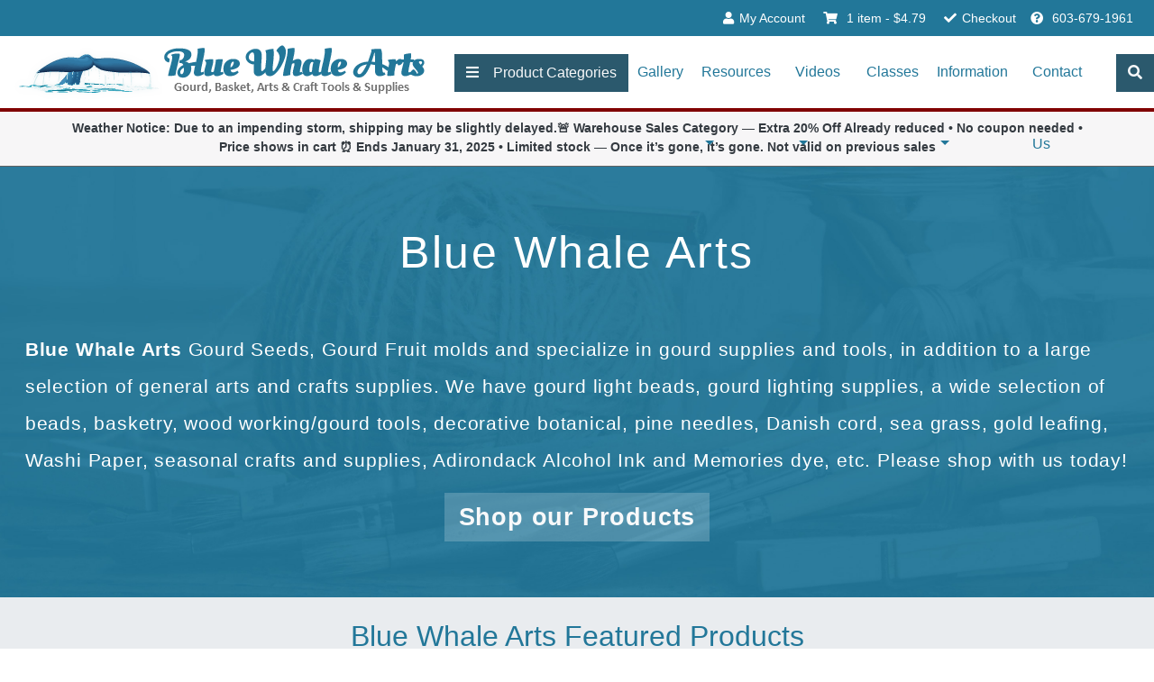

--- FILE ---
content_type: text/html; charset=UTF-8
request_url: https://www.bluewhalearts.com/?add-to-cart=19004
body_size: 28984
content:
<!DOCTYPE html><html lang="en-US" xmlns:fb="https://www.facebook.com/2008/fbml" xmlns:addthis="https://www.addthis.com/help/api-spec"  prefix="og: http://ogp.me/ns#"><head><script data-no-optimize="1">var litespeed_docref=sessionStorage.getItem("litespeed_docref");litespeed_docref&&(Object.defineProperty(document,"referrer",{get:function(){return litespeed_docref}}),sessionStorage.removeItem("litespeed_docref"));</script> <meta charset="UTF-8"><meta http-equiv="X-UA-Compatible" content="IE=edge"><meta name="viewport" content="width=device-width, initial-scale=1, shrink-to-fit=no"><meta name="mobile-web-app-capable" content="yes"><meta name="apple-mobile-web-app-capable" content="yes"><meta name="apple-mobile-web-app-title" content="Blue Whale Arts - Gourd, Basket, Arts &amp; Craft Tools &amp; Supplies"><link rel="profile" href="https://gmpg.org/xfn/11"><link rel="pingback" href=""><title>Blue Whale Arts | Gourd, Basket, Arts &amp; Craft Tools &amp; Supplies</title><meta name='robots' content='index, follow, max-image-preview:large, max-snippet:-1, max-video-preview:-1' /><meta name="description" content="Blue Whale Arts specialize in gourd supplies and tools, in addition to a large selection of general arts and crafts supplies. We have gourd light beads, gourd lighting supplies, a wide selection of beads, basketry, decorative botanical, pine needles, Danish cord, sea grass, gold leafing, Washi Paper, seasonal crafts and supplies, Pinata Alcohol Ink and Memories dye, etc. Please shop with us today!" /><link rel="canonical" href="https://www.bluewhalearts.com/" /><meta property="og:locale" content="en_US" /><meta property="og:type" content="website" /><meta property="og:title" content="Blue Whale Arts" /><meta property="og:description" content="Gourd, Basket, Arts &amp; Craft Tools &amp; Supplies" /><meta property="og:url" content="https://www.bluewhalearts.com/" /><meta property="og:site_name" content="Blue Whale Arts" /><meta property="article:modified_time" content="2025-09-07T16:50:15+00:00" /><meta property="og:image" content="https://www.bluewhalearts.com/wp-content/uploads/2020/06/bwa-tail-logo-fb.png" /><meta property="og:image:width" content="460" /><meta property="og:image:height" content="460" /><meta property="og:image:type" content="image/png" /><meta name="twitter:card" content="summary_large_image" /><meta name="twitter:title" content="Blue Whale Arts" /><meta name="twitter:description" content="Gourd, Basket, Arts &amp; Craft Tools &amp; Supplies" /> <script type="application/ld+json" class="yoast-schema-graph">{"@context":"https://schema.org","@graph":[{"@type":"WebPage","@id":"https://www.bluewhalearts.com/","url":"https://www.bluewhalearts.com/","name":"Home - Blue Whale Arts","isPartOf":{"@id":"https://www.bluewhalearts.com/#website"},"datePublished":"2018-09-11T19:11:46+00:00","dateModified":"2025-09-07T16:50:15+00:00","description":"Blue Whale Arts specialize in gourd supplies and tools, in addition to a large selection of general arts and crafts supplies. We have gourd light beads, gourd lighting supplies, a wide selection of beads, basketry, decorative botanical, pine needles, Danish cord, sea grass, gold leafing, Washi Paper, seasonal crafts and supplies, Pinata Alcohol Ink and Memories dye, etc. Please shop with us today!","breadcrumb":{"@id":"https://www.bluewhalearts.com/#breadcrumb"},"inLanguage":"en-US","potentialAction":[{"@type":"ReadAction","target":["https://www.bluewhalearts.com/"]}]},{"@type":"BreadcrumbList","@id":"https://www.bluewhalearts.com/#breadcrumb","itemListElement":[{"@type":"ListItem","position":1,"name":"Home"}]},{"@type":"WebSite","@id":"https://www.bluewhalearts.com/#website","url":"https://www.bluewhalearts.com/","name":"Blue Whale Arts","description":"Gourd, Basket, Arts &amp; Craft Tools &amp; Supplies","potentialAction":[{"@type":"SearchAction","target":{"@type":"EntryPoint","urlTemplate":"https://www.bluewhalearts.com/?s={search_term_string}"},"query-input":{"@type":"PropertyValueSpecification","valueRequired":true,"valueName":"search_term_string"}}],"inLanguage":"en-US"}]}</script> <link rel='dns-prefetch' href='//capi-automation.s3.us-east-2.amazonaws.com' /><link rel='dns-prefetch' href='//use.fontawesome.com' /><link rel="alternate" type="application/rss+xml" title="Blue Whale Arts &raquo; Home Comments Feed" href="https://www.bluewhalearts.com/sample-page-2/feed/" /><link rel="alternate" title="oEmbed (JSON)" type="application/json+oembed" href="https://www.bluewhalearts.com/wp-json/oembed/1.0/embed?url=https%3A%2F%2Fwww.bluewhalearts.com%2F" /><link rel="alternate" title="oEmbed (XML)" type="text/xml+oembed" href="https://www.bluewhalearts.com/wp-json/oembed/1.0/embed?url=https%3A%2F%2Fwww.bluewhalearts.com%2F&#038;format=xml" /><style id="litespeed-ccss">input:-webkit-autofill{-webkit-box-shadow:0 0 0 30px #fff inset}.with_frm_style .frm_required{color:var(--required-color);font-weight:var(--required-weight)}.with_frm_style textarea{font-family:var(--font);font-size:var(--field-font-size);margin-bottom:0}.with_frm_style textarea{vertical-align:top;height:auto}.with_frm_style textarea{color:var(--text-color);background-color:var(--bg-color);border-color:var(--border-color);border-width:var(--field-border-width);border-style:var(--field-border-style);border-radius:var(--border-radius);width:var(--field-width);max-width:100%;font-size:var(--field-font-size);padding:var(--field-pad);box-sizing:border-box;outline:none;font-weight:var(--field-weight)}.with_frm_style .frm_primary_label{max-width:100%;font-family:var(--font);font-size:var(--font-size);color:var(--label-color);font-weight:var(--weight);text-align:var(--align);padding:var(--label-padding);margin:0;width:auto;display:block}.with_frm_style .frm_none_container .frm_primary_label,.frm_none_container .frm_primary_label{display:none}.frm_style_formidable-style.with_frm_style .frm_none_container .frm_primary_label{display:none}.frm_style_formidable-style.with_frm_style .frm_none_container .frm_primary_label{display:none}.frm_fields_container>*{grid-column:span 12/span 12}:root{--wp-admin-theme-color:#007cba;--wp-admin-theme-color--rgb:0,124,186;--wp-admin-theme-color-darker-10:#006ba1;--wp-admin-theme-color-darker-10--rgb:0,107,161;--wp-admin-theme-color-darker-20:#005a87;--wp-admin-theme-color-darker-20--rgb:0,90,135;--wp-admin-border-width-focus:2px;--wp-block-synced-color:#7a00df;--wp-block-synced-color--rgb:122,0,223;--wp-bound-block-color:var(--wp-block-synced-color)}:root{--wp--preset--font-size--normal:16px;--wp--preset--font-size--huge:42px}:where(figure){margin:0 0 1em}:root{--woocommerce:#720eec;--wc-green:#7ad03a;--wc-red:#a00;--wc-orange:#ffba00;--wc-blue:#2ea2cc;--wc-primary:#720eec;--wc-primary-text:#fcfbfe;--wc-secondary:#e9e6ed;--wc-secondary-text:#515151;--wc-highlight:#958e09;--wc-highligh-text:white;--wc-content-bg:#fff;--wc-subtext:#767676;--wc-form-border-color:rgba(32, 7, 7, 0.8);--wc-form-border-radius:4px;--wc-form-border-width:1px}@media only screen and (max-width:768px){:root{--woocommerce:#720eec;--wc-green:#7ad03a;--wc-red:#a00;--wc-orange:#ffba00;--wc-blue:#2ea2cc;--wc-primary:#720eec;--wc-primary-text:#fcfbfe;--wc-secondary:#e9e6ed;--wc-secondary-text:#515151;--wc-highlight:#958e09;--wc-highligh-text:white;--wc-content-bg:#fff;--wc-subtext:#767676;--wc-form-border-color:rgba(32, 7, 7, 0.8);--wc-form-border-radius:4px;--wc-form-border-width:1px}}:root{--woocommerce:#720eec;--wc-green:#7ad03a;--wc-red:#a00;--wc-orange:#ffba00;--wc-blue:#2ea2cc;--wc-primary:#720eec;--wc-primary-text:#fcfbfe;--wc-secondary:#e9e6ed;--wc-secondary-text:#515151;--wc-highlight:#958e09;--wc-highligh-text:white;--wc-content-bg:#fff;--wc-subtext:#767676;--wc-form-border-color:rgba(32, 7, 7, 0.8);--wc-form-border-radius:4px;--wc-form-border-width:1px}.aws-container .aws-search-form{position:relative;width:100%;float:none!important;display:-webkit-box!important;display:-moz-box!important;display:-ms-flexbox!important;display:-webkit-flex!important;display:flex!important;align-items:stretch;height:44px}.aws-container .aws-search-form *{-moz-box-sizing:border-box;-webkit-box-sizing:border-box;box-sizing:border-box;-moz-hyphens:manual;-webkit-hyphens:manual;hyphens:manual;border-radius:0!important}.aws-container .aws-search-form .aws-loader,.aws-container .aws-search-form .aws-loader:after{border-radius:50%!important;width:20px;height:20px}.aws-container .aws-search-form .aws-wrapper{flex-grow:1;position:relative;vertical-align:top;padding:0;width:100%;overflow:hidden}.aws-container .aws-search-form .aws-loader{position:absolute;display:none;right:10px;top:50%;z-index:999;margin:-10px 0 0;font-size:10px;text-indent:-9999em;border-top:3px solid #ededed;border-right:3px solid #ededed;border-bottom:3px solid #ededed;border-left:3px solid #555}.aws-container .aws-search-label{position:absolute!important;left:-10000px;top:auto;width:1px;height:1px;overflow:hidden;clip:rect(1px,1px,1px,1px)}.aws-container .aws-search-field{width:100%;max-width:100%;color:#313131;padding:6px;line-height:30px;display:block;font-size:12px;position:relative;z-index:2;-webkit-appearance:none;height:100%;min-height:inherit;margin:0!important;border:1px solid #d8d8d8;outline:0}.aws-container .aws-search-field::-ms-clear{display:none;width:0;height:0}.aws-container .aws-search-field::-ms-reveal{display:none;width:0;height:0}.aws-container .aws-search-field::-webkit-search-cancel-button,.aws-container .aws-search-field::-webkit-search-decoration,.aws-container .aws-search-field::-webkit-search-results-button,.aws-container .aws-search-field::-webkit-search-results-decoration{display:none}.aws-container .aws-search-form .aws-search-clear{display:none!important;position:absolute;top:0;right:0;z-index:2;color:#757575;height:100%;width:38px;padding:0 0 0 10px;text-align:left}.aws-container .aws-search-form .aws-search-clear span{position:relative;display:block;font-size:24px;line-height:24px;top:50%;margin-top:-12px}.fas{-moz-osx-font-smoothing:grayscale;-webkit-font-smoothing:antialiased;display:inline-block;font-style:normal;font-variant:normal;text-rendering:auto;line-height:1}.fa-bars:before{content:""}.fa-check:before{content:""}.fa-question-circle:before{content:""}.fa-search:before{content:""}.fa-shopping-cart:before{content:""}.fa-user:before{content:""}.fas{font-family:"Font Awesome 5 Free"}.fas{font-weight:900}@media screen{:root{--blue:#007bff;--indigo:#6610f2;--purple:#6f42c1;--pink:#e83e8c;--red:#dc3545;--orange:#fd7e14;--yellow:#ffc107;--green:#28a745;--teal:#20c997;--cyan:#17a2b8;--white:#fff;--gray:#6c757d;--gray-dark:#343a40;--primary:#227799;--secondary:#add1e0;--tertiary:#dce5e9;--success:#28a745;--info:#17a2b8;--warning:#ffc107;--danger:#dc3545;--light:#f8f9fa;--dark:#343a40;--breakpoint-xxs:0;--breakpoint-xs:375px;--breakpoint-sm:576px;--breakpoint-md:768px;--breakpoint-lg:992px;--breakpoint-xl:1140px;--breakpoint-xxl:1575px;--breakpoint-xxxl:2500px;--font-family-sans-serif:"Montserrat", -apple-system, BlinkMacSystemFont, "Segoe UI", Roboto, "Helvetica Neue", Arial, sans-serif, "Apple Color Emoji", "Segoe UI Emoji", "Segoe UI Symbol";--font-family-monospace:SFMono-Regular, Menlo, Monaco, Consolas, "Liberation Mono", "Courier New", monospace}*,*::before,*::after{box-sizing:border-box}html{font-family:sans-serif;line-height:1.15;-webkit-text-size-adjust:100%;-ms-text-size-adjust:100%;-ms-overflow-style:scrollbar}@-ms-viewport{width:device-width}figure,header,nav,section{display:block}body{margin:0;font-family:"Montserrat",-apple-system,BlinkMacSystemFont,"Segoe UI",Roboto,"Helvetica Neue",Arial,sans-serif,"Apple Color Emoji","Segoe UI Emoji","Segoe UI Symbol";font-size:1rem;font-weight:400;line-height:1.5;color:#495057;text-align:left;background-color:#fff}hr{box-sizing:content-box;height:0;overflow:visible}h1,h2,h5,h6{margin-top:0;margin-bottom:.5rem}p{margin-top:0;margin-bottom:1rem}ul{margin-top:0;margin-bottom:1rem}strong{font-weight:bolder}small{font-size:80%}a{color:#007bff;text-decoration:none;background-color:#fff0;-webkit-text-decoration-skip:objects}a:not([href]):not([tabindex]){color:inherit;text-decoration:none}figure{margin:0 0 1rem}img{vertical-align:middle;border-style:none}label{display:inline-block;margin-bottom:.5rem}button{border-radius:0}input,button,textarea{margin:0;font-family:inherit;font-size:inherit;line-height:inherit}button,input{overflow:visible}button{text-transform:none}button,html [type=button]{-webkit-appearance:button}button::-moz-focus-inner,[type=button]::-moz-focus-inner{padding:0;border-style:none}textarea{overflow:auto;resize:vertical}[type=search]{outline-offset:-2px;-webkit-appearance:none}[type=search]::-webkit-search-cancel-button,[type=search]::-webkit-search-decoration{-webkit-appearance:none}::-webkit-file-upload-button{font:inherit;-webkit-appearance:button}h1,h2,h5,h6{margin-bottom:.5rem;font-family:"Oleo Script","Helvetica Neue",Helvetica,Arial,sans-serif;font-weight:800;line-height:1.2;color:inherit}h1{font-size:2.5rem}h2{font-size:2rem}h5{font-size:1.25rem}h6{font-size:1rem}hr{margin-top:1rem;margin-bottom:1rem;border:0;border-top:1px solid rgb(0 0 0/.1)}small{font-size:80%;font-weight:400}.img-fluid{max-width:100%;height:auto}.container{width:100%;padding-right:15px;padding-left:15px;margin-right:auto;margin-left:auto}@media (min-width:375px){.container{max-width:100vw}}@media (min-width:576px){.container{max-width:556px}}@media (min-width:768px){.container{max-width:748px}}@media (min-width:992px){.container{max-width:972px}}@media (min-width:1140px){.container{max-width:1120px}}@media (min-width:1575px){.container{max-width:1555px}}@media (min-width:2500px){.container{max-width:2460px}}.container-fluid{width:100%;padding-right:15px;padding-left:15px;margin-right:auto;margin-left:auto}.row{display:flex;flex-wrap:wrap;margin-right:-15px;margin-left:-15px}.parent-cat-nav,.child-cat-nav,.parent-cat-nav,.child-cat-nav,.parent-cat-nav,.featured-product-nav-col,.col,.top-navbar{position:relative;width:100%;min-height:1px;padding-right:15px;padding-left:15px}.col{flex-basis:0%;flex-grow:1;max-width:100%}.top-navbar{flex:0 0 auto;width:auto;max-width:none}.order-1{order:1}@media (min-width:768px){.featured-product-nav-col{flex:0 0 25%;max-width:25%}.child-cat-nav,.parent-cat-nav{flex:0 0 50%;max-width:50%}.order-md-0{order:0}}@media (min-width:992px){.parent-cat-nav{flex:0 0 33.3333333333%;max-width:33.3333333333%}.child-cat-nav{flex:0 0 41.6666666667%;max-width:41.6666666667%}}@media (min-width:1575px){.parent-cat-nav{flex:0 0 25%;max-width:25%}}input,textarea{display:block;width:100%;padding:.375rem .75rem;font-size:1rem;line-height:1.5;color:#495057;background-color:#fff;background-clip:padding-box;border:1px solid #ced4da;border-radius:3px}input::-ms-expand,textarea::-ms-expand{background-color:#fff0;border:0}.btn{display:inline-block;font-weight:400;text-align:center;white-space:nowrap;vertical-align:middle;border:1px solid #fff0;padding:.375rem .75rem;font-size:1rem;line-height:1.5;border-radius:.25rem}.btn-primary{color:#fff;background-color:#279;border-color:#279}.collapse{display:none}.dropdown{position:relative}.dropdown-toggle::after{display:inline-block;width:0;height:0;margin-left:.255em;vertical-align:.255em;content:"";border-top:.3em solid;border-right:.3em solid #fff0;border-bottom:0;border-left:.3em solid #fff0}.dropdown-menu{position:absolute;top:100%;left:0;z-index:1000;display:none;float:left;min-width:10rem;padding:.5rem 0;margin:.125rem 0 0;font-size:1rem;color:#495057;text-align:left;list-style:none;background-color:#fff;background-clip:padding-box;border:1px solid rgb(0 0 0/.15);border-radius:.25rem}.dropdown-item{display:block;width:100%;padding:.25rem 1.5rem;clear:both;font-weight:400;color:#212529;text-align:inherit;white-space:nowrap;background-color:#fff0;border:0}.input-group{position:relative;display:flex;flex-wrap:wrap;align-items:stretch;width:100%}.nav-link{display:block;padding:0 1rem}.tab-content>.active{display:block}.navbar{position:relative;display:flex;flex-wrap:wrap;align-items:center;justify-content:space-between;padding:.5rem 1rem}.navbar-brand{display:inline-block;padding-top:.3125rem;padding-bottom:.3125rem;margin-right:1rem;font-size:1.25rem;line-height:inherit;white-space:nowrap}.navbar-nav{display:flex;flex-direction:column;padding-left:0;margin-bottom:0;list-style:none}.navbar-nav .nav-link{padding-right:0;padding-left:0}.navbar-nav .dropdown-menu{position:static;float:none}.navbar-collapse{flex-basis:100%;flex-grow:1;align-items:center}.navbar-toggler{padding:.25rem .75rem;font-size:1.25rem;line-height:1;background-color:#fff0;border:1px solid #fff0;border-radius:.25rem}@media (min-width:992px){.navbar-expand-lg{flex-flow:row nowrap;justify-content:flex-start}.navbar-expand-lg .navbar-nav{flex-direction:row}.navbar-expand-lg .navbar-nav .dropdown-menu{position:absolute}.navbar-expand-lg .navbar-nav .nav-link{padding-right:14px;padding-left:14px}.navbar-expand-lg .navbar-collapse{display:flex!important;flex-basis:auto}.navbar-expand-lg .navbar-toggler{display:none}}.card{position:relative;display:flex;flex-direction:column;min-width:0;word-wrap:break-word;background-color:#fff;background-clip:border-box;border:1px solid rgb(0 0 0/.125);border-radius:.25rem}.card-body{flex:1 1 auto;padding:1.25rem}.clearfix::after{display:block;clear:both;content:""}.d-none{display:none!important}.d-block{display:block!important}@media (min-width:768px){.d-md-none{display:none!important}.d-md-inline{display:inline!important}}@media (min-width:992px){.d-lg-none{display:none!important}}@media (min-width:1140px){.d-xl-inline{display:inline!important}}.w-100{width:100%!important}.mt-3{margin-top:1rem!important}.pt-0{padding-top:0!important}.pr-0{padding-right:0!important}.pb-0{padding-bottom:0!important}.mr-auto,.top-navbar{margin-right:auto!important}.text-center{text-align:center!important}header{position:relative}.home header{margin-bottom:0rem}body>header{z-index:1000;height:100px}@media (min-width:992px){body>header{height:120px;position:fixed;width:100%;top:0}}.top-bar{background-color:#279;height:40px;color:#f8f9fa;line-height:40px;font-weight:400;position:relative;z-index:15;font-size:12px}@media (min-width:768px){.top-bar{font-size:14px}}.top-navbar{nargin-left:0}.top-navbar a{padding-right:4px}@media (min-width:768px){.top-navbar a{padding-right:.5rem}}.top-navbar a{color:#fff}.top-navbar a i{color:#fff;margin-right:3px}@media (min-width:768px){.top-navbar a i{margin-right:6px}}@media (max-width:767.98px){.top-navbar .woocommerce-Price-amount{display:none}}.top-navbar li{display:inline;list-style-type:none}.top-navbar li:last-of-type{border-right:none}.top-navbar li:last-of-type a{padding-right:8px}@media (min-width:992px){.top-navbar{margin-left:auto;margin-right:0!important}.top-navbar a{padding-right:1rem}}.navbar{z-index:10;background-color:#e1e4e5;background-color:#fff;padding:0}@media (min-width:992px){.navbar{padding:.5rem 1rem}}.navbar .dropdown-menu{margin-top:0;border:none;background-color:#fff0;padding:0;margin:0;padding-bottom:.3125rem;padding-bottom:.3125rem;left:auto;border-radius:0 0 2px 2px;text-align:left;position:relative;top:0;right:auto;width:100%;display:none}@media (min-width:992px){.navbar .dropdown-menu{margin-right:.125rem;padding-top:.3125rem;background-color:#fff;top:80px;width:auto;box-shadow:5px 7px 10px 3px rgb(0 0 0/.1),2px 4px 5px 1px rgb(0 0 0/.15)}}.navbar .dropdown-item{height:1.825rem;line-height:1.825rem;font-size:.825rem;color:#22637d;padding:0 .625rem}@media (max-width:767.98px){.navbar .dropdown-item{font-size:.875rem}}@media (min-width:992px){.navbar .dropdown-item{color:#279;padding:0 1.5rem}}@media (min-width:768px) and (max-width:1574.98px){.navbar-expand-lg .navbar-nav .nav-link{padding-right:10px;padding-left:10px}}.navbar-brand{height:60px;padding:.5rem}@media (min-width:992px){.navbar-brand{padding:0;height:65px}}.navbar-brand img{height:100%;width:auto;max-width:inherit}.navbar-collapse{background:#fff;z-index:1500;padding:10px;transform-origin:top;box-shadow:0 20px 20px -15px #000}@media (min-width:992px){.navbar-collapse{display:block;padding:0;box-shadow:none}}.nav-item{line-height:30px;font-size:1.125rem}@media (min-width:992px) and (max-width:1574.98px){.nav-item{font-size:1rem}}@media (min-width:992px){.nav-item{height:80px;line-height:80px}}.nav-item .nav-link{font-weight:500}.nav-item .nav-link:last-of-type{color:#279}.nav-item.menu-item-search{display:none}@media (min-width:992px){.nav-item.menu-item-search{display:list-item;position:relative}.nav-item.menu-item-search .nav-link{padding-right:0!important}}.nav-item.menu-item-search #search-addon{border-radius:0;min-width:inherit;padding:.5rem .75rem}.nav-item.menu-item-search #search-addon:before{border-radius:0}.nav-item.menu-item-search #search-input{z-index:1010;width:425px;padding:0;position:absolute;right:46px;top:calc(50% + 2.5px);transform:translateY(-50%) scaleX(0);transform-origin:right;border-radius:0;box-shadow:14px 6px 14px -3px #fff0}.nav-item.menu-item-cats #categories-addon{border-radius:0;padding:.5rem .75rem;width:100%}@media (min-width:992px){.nav-item.menu-item-cats #categories-addon{width:auto;margin-left:12px;min-width:inherit}}.nav-item.menu-item-cats #categories-addon:before{border-radius:0}.nav-item.menu-item-cats #categories-addon i{margin-right:.75rem}.nav-item form input{font-size:.925rem;line-height:1.75rem;background-color:#dfedf3;border-radius:0;border-color:#279;font-weight:600;color:#279;box-sizing:border-box}.navbar-toggler{text-align:center;width:52px;height:40px;padding:6px 8px;background-color:#add1e0;position:absolute;top:8px;right:8px;z-index:1510;box-shadow:0 0 4px rgb(0 0 0/.08),0 0 8px 3px rgb(0 0 0/.08)}.navbar-toggler .icon-bar{width:34px;height:3px;background-color:#fff;display:inline-block;border-radius:2px;margin:3px 0;float:left;box-shadow:none}.navbar-toggler .top-bar{transform:rotate(45deg);transform-origin:24% 100%;width:40px;border-bottom:0}.navbar-toggler .middle-bar{opacity:0;border-bottom:0}.navbar-toggler .bottom-bar{transform:rotate(-45deg);transform-origin:20% -20%;width:40px;border-bottom:0}.navbar-toggler.collapsed .top-bar{transform:rotate(0);width:34px}.navbar-toggler.collapsed .middle-bar{opacity:1}.navbar-toggler.collapsed .bottom-bar{transform:rotate(0);width:34px}@media (min-width:992px){.navbar-toggler{display:none}}.navbar .dropdown-menu-categories{margin-right:0;margin-left:0;border-radius:0;padding-top:0;padding-bottom:0;margin-bottom:8px;line-height:1.825rem;font-size:.925rem;background:linear-gradient(to bottom,#e9ecef,#f8f9fa,#e9ecef)}.navbar .dropdown-menu-categories>.container{height:236px;overflow:hidden;position:relative}@media (min-width:576px){.navbar .dropdown-menu-categories{padding-top:8px;padding-top:8px}}@media (min-width:992px){.navbar .dropdown-menu-categories{margin-bottom:0;padding-top:20px;padding-bottom:40px;min-height:300px;left:50%;width:calc(100vw - 14px);transform:translateX(-50%);height:calc(100vh - 120px);box-shadow:none}.navbar .dropdown-menu-categories>.container{height:100%;overflow:hidden}}@media (max-width:991.98px){.featured-product-nav-col{display:none}}.featured-product-nav-col a{display:block}.parent-cat-nav,.child-cat-nav{height:250px;overflow:scroll}.parent-cat-nav a,.child-cat-nav a{display:block;text-transform:capitalize}@media (max-width:767.98px){.parent-cat-nav a,.child-cat-nav a{padding-left:.425rem}}.parent-cat-nav a.active{background-color:#279!important;color:#fff}@media (min-width:992px){.parent-cat-nav a,.child-cat-nav a{font-size:.925rem;line-height:1.425rem;padding-left:.825rem;padding-top:.625rem;padding-bottom:.525rem}}@media (min-width:1140px){.parent-cat-nav a,.child-cat-nav a{font-size:1.125rem;line-height:1.625rem}}@media (max-width:767.98px){.parent-cat-nav,.child-cat-nav{padding-left:0;padding-right:0}}@media (min-width:992px){.parent-cat-nav,.child-cat-nav{height:calc(100vh - 166px)}}.parent-cat-nav a{font-weight:700}.parent-cat-nav a:nth-of-type(odd){background-color:#e9ecef}.parent-cat-nav a:nth-of-type(even){background-color:#dee2e6}.parent-cat-nav a.parent-child-nav:after{display:block!important;font-style:normal;font-variant:normal;text-rendering:auto;-webkit-font-smoothing:antialiased;font-family:"Font Awesome 5 Free";font-weight:900;content:"";float:right;opacity:.4;transform:translateX(-10px)}.parent-cat-nav a.active:after{opacity:.8;transform:translateX(-6px)}@media (max-width:767.98px){.child-cat-nav{position:absolute;top:0;left:0;transform:translateX(150%);background:#fff}}@media (min-width:768px){.child-cat-nav a:after{display:block!important;font-style:normal;font-variant:normal;text-rendering:auto;-webkit-font-smoothing:antialiased;font-family:"Font Awesome 5 Free";font-weight:900;content:"";float:right;opacity:0;transform:translateX(-10px)}}.hide{display:none}.show{display:block}.card-menu{margin-top:0;font-size:.775rem;line-height:1rem;color:#777;border:1px solid #ededed;background-color:#e9ecef;border-radius:4px}.card-menu .card-body{padding:.55rem}.card-menu a{display:block;padding:.425rem .25rem .125rem;background-color:#f8f9fa;width:calc(50% - 6px);float:left;margin-right:12px;margin-bottom:11px;font-size:10px;text-align:center}.card-menu a img{margin-bottom:6px;max-height:70px;width:auto}.card-menu a h6{font-size:12px;line-height:15px;margin-bottom:3px;min-height:32px}.card-menu a:nth-of-type(even){margin-right:0}.card-menu a:nth-of-type(5),.card-menu a:nth-of-type(6){margin-bottom:0}::-webkit-scrollbar{width:.875rem;height:.875rem}::-webkit-scrollbar-thumb{background:#2b596d}::-webkit-scrollbar-track{background:#c3cdd4}body{scrollbar-face-color:#2b596d;scrollbar-track-color:#c3cdd4}h1,h2{font-family:"Oleo Script","Helvetica Neue",Helvetica,Arial,sans-serif;font-weight:100;color:#279}h1{font-size:1.525rem}@media (min-width:768px){h1{font-size:1.875rem}}@media (min-width:1140px){h1{font-size:2.5rem}}h2{font-size:1.3rem}@media (min-width:768px){h2{font-size:2rem}}h5,h6{font-family:"Montserrat",-apple-system,BlinkMacSystemFont,"Segoe UI",Roboto,"Helvetica Neue",Arial,sans-serif,"Apple Color Emoji","Segoe UI Emoji","Segoe UI Symbol"}@media (max-width:991.98px){h5,h6{font-size:1rem}}h5,h6{font-weight:600}p{margin-bottom:2rem;letter-spacing:.05rem;font-size:1.1em}p:last-of-type{margin-bottom:0}a{color:#1f789c;text-decoration:none}hr{margin-top:5px;padding:4px 0;border:none;border-radius:5px;background-color:#279}body{background-color:#fff;color:#495057;line-height:2;position:relative;height:100%;font-family:"Montserrat",-apple-system,BlinkMacSystemFont,"Segoe UI",Roboto,"Helvetica Neue",Arial,sans-serif,"Apple Color Emoji","Segoe UI Emoji","Segoe UI Symbol"}.btn,.btn:not(:disabled){position:relative;z-index:1;overflow:hidden;background-color:#fff0;border-style:solid;border-width:1px;border-color:#f8f9fa;color:#6c757d;text-shadow:none!important;min-width:185px;padding:.225rem .75rem;font-size:1rem;line-height:1.5}@media (min-width:768px){.btn,.btn:not(:disabled){min-width:250px;padding:.325rem .215rem;font-size:.7rem;line-height:1.325}}@media (min-width:1140px){.btn,.btn:not(:disabled){padding:.675rem .75rem;font-size:1rem;line-height:1.5}}.btn:before,.btn:not(:disabled):before{content:"";z-index:-2;position:absolute;top:0;bottom:0;left:0;right:0;width:100%;height:100%;border-radius:1.5px;background-color:#e9ecef}.btn:after,.btn:not(:disabled):after{content:"";z-index:-1;position:absolute;top:50%;left:100%;margin:-15px 0 0 1px;width:30px;height:30px;border-radius:50%;background-color:#dee2e6;transform-origin:100% 50%;transform:scale3d(1,2,1)}.btn-primary,.btn-primary:not(:disabled){background-color:#fff0;border-color:#2b596d;color:#f8f9fa}.btn-primary:before,.btn-primary:not(:disabled):before{background-color:#2b596d}.btn-primary:after,.btn-primary:not(:disabled):after{background-color:#279;box-shadow:inset -.6rem 0 1rem #2b596d}.btn-center{margin:0 auto;width:auto;display:flex!important;justify-content:center;max-width:250px;margin-top:1.5rem}@media (min-width:768px){.container{max-width:98vw}}@media (min-width:1575px){.container{max-width:1650px}}.frm_style_formidable-style.with_frm_style textarea{padding:.375rem .75rem;font-size:1rem;line-height:1.5;height:auto}.bw-site-notice{background-color:#f7f6f7;position:absolute;top:120px;z-index:10;color:var(--gray-dark);padding:.5rem 4vw .65rem;font-size:14px;line-height:1.5;border-top:4px solid maroon;border-bottom:1px solid rgb(0 0 0/.6)}.section{position:relative;width:100%;overflow:hidden;background-repeat:no-repeat;background-position:center;background-size:cover;padding-top:.875rem;padding-bottom:1.325rem}@media (min-width:768px){.section{padding-top:1.125rem;padding-bottom:1.875rem}}@media (min-width:992px){.section{padding-top:1.5rem;padding-bottom:2.625rem}}.section-tagline{font-size:3.1rem;line-height:1;letter-spacing:.05em;text-align:center;opacity:1;margin-top:1.5rem}.section-home-featured{background-color:#e9ecef}.section-text-content p{font-size:1rem;margin-top:.275rem;line-height:1.425}@media (min-width:768px){.section-text-content p{font-size:1.15rem;margin-top:1.375rem;margin-bottom:.925rem;line-height:1.625}}@media (min-width:992px){.section-text-content p{font-size:1.3rem;margin-top:1.875rem;margin-bottom:1.225rem;line-height:2}}.section-0{background-image:url(/wp-content/themes/webcitz/assets/images/blue-whale-arts-blue-background.jpg);background-repeat:repeat;background-position:center;background-size:cover;background-color:#279;padding-top:6.5rem}.bw-has-site-notice .section-0{padding-top:14.5rem}.section-0 .section-tagline{color:#fff}.section-0 .line-color-change{background-color:#fff}.section-0 .btn-primary,.section-0 .btn-primary:not(:disabled){background-color:rgb(255 255 255/.2);border-color:#062937;font-size:1.7rem;font-weight:600;margin-top:.5em}@media (min-width:768px){.section-0 .btn-primary,.section-0 .btn-primary:not(:disabled){margin-top:calc(20vw/16)!important;max-width:23vw}}.section-0.section-text-content p{color:#fff}#featured-product-slider,#sale-product-slider,#new-product-slider{display:none;padding-bottom:20px;padding-left:30px;padding-right:30px}@media (min-width:768px){#featured-product-slider,#sale-product-slider,#new-product-slider{padding-bottom:0}}.product-slide{margin-left:8px;margin-right:8px;background-color:#fff;height:100px}@media (min-width:768px){.product-slide{height:250px}}@media (min-width:768px){.product-slide{margin-left:15px;margin-right:15px}}.product-slide .product-slide--thumbnail-holder{text-align:center;width:100%;height:100px}@media (min-width:768px){.product-slide .product-slide--thumbnail-holder{height:250px}}.product-slide .product-slide--thumbnail-holder a{display:block}.product-slide .product-slide--thumbnail{overflow:hidden;position:relative;z-index:2}.product-slide .product-slide--action{position:absolute;z-index:2;top:50%;left:50%;transform:translate3d(-50%,-50%,0);width:100%;height:100%}.product-slide .wrap-addto{position:absolute;top:50%;left:50%;transform:translate3d(-50%,-50%,0);width:100%}.product-slide .wrap-addto .button{margin-top:20px;opacity:0;color:#28627a;background-color:#fff;text-transform:uppercase;margin:5px auto;letter-spacing:1px;text-align:center;clear:both;float:none;display:block;width:90%;margin-top:20px;opacity:0;font-size:12px;padding:10px 10px;min-width:unset;line-height:1.2}@media (min-width:992px){.product-slide .wrap-addto .button{font-size:1.12rem;line-height:1.275rem;padding:18px 6px;min-width:140px}}.product-slide .wrap-addto .button small{display:block;margin-top:5px}.product-slide .item--overlay{position:absolute;left:0;top:0;right:0;bottom:0;visibility:hidden;opacity:0;background-color:rgb(52 53 56/.45)}.trans--grow{width:0}.line-color-change{background-color:#279}.tab-content{overflow:hidden}}.bw-has-site-notice .section-0{padding-top:18.5rem}@media (min-width:500px){.bw-has-site-notice .section-0{padding-top:15rem}}@media (min-width:900px){.bw-has-site-notice .section-0{padding-top:14rem}}@media (min-width:1200px){.bw-has-site-notice .section-0{padding-top:14.5rem}}@media (min-width:768px){.featured-product-nav-col{flex:0 0 25%;max-width:25%}}.rplg *,.rplg *:before,.rplg *:after{box-sizing:inherit!important}.rplg img{max-width:100%!important;height:auto!important}:root{--wp--preset--aspect-ratio--square:1;--wp--preset--aspect-ratio--4-3:4/3;--wp--preset--aspect-ratio--3-4:3/4;--wp--preset--aspect-ratio--3-2:3/2;--wp--preset--aspect-ratio--2-3:2/3;--wp--preset--aspect-ratio--16-9:16/9;--wp--preset--aspect-ratio--9-16:9/16;--wp--preset--gradient--vivid-cyan-blue-to-vivid-purple:linear-gradient(135deg,rgba(6,147,227,1) 0%,rgb(155,81,224) 100%);--wp--preset--gradient--light-green-cyan-to-vivid-green-cyan:linear-gradient(135deg,rgb(122,220,180) 0%,rgb(0,208,130) 100%);--wp--preset--gradient--luminous-vivid-amber-to-luminous-vivid-orange:linear-gradient(135deg,rgba(252,185,0,1) 0%,rgba(255,105,0,1) 100%);--wp--preset--gradient--luminous-vivid-orange-to-vivid-red:linear-gradient(135deg,rgba(255,105,0,1) 0%,rgb(207,46,46) 100%);--wp--preset--gradient--very-light-gray-to-cyan-bluish-gray:linear-gradient(135deg,rgb(238,238,238) 0%,rgb(169,184,195) 100%);--wp--preset--gradient--cool-to-warm-spectrum:linear-gradient(135deg,rgb(74,234,220) 0%,rgb(151,120,209) 20%,rgb(207,42,186) 40%,rgb(238,44,130) 60%,rgb(251,105,98) 80%,rgb(254,248,76) 100%);--wp--preset--gradient--blush-light-purple:linear-gradient(135deg,rgb(255,206,236) 0%,rgb(152,150,240) 100%);--wp--preset--gradient--blush-bordeaux:linear-gradient(135deg,rgb(254,205,165) 0%,rgb(254,45,45) 50%,rgb(107,0,62) 100%);--wp--preset--gradient--luminous-dusk:linear-gradient(135deg,rgb(255,203,112) 0%,rgb(199,81,192) 50%,rgb(65,88,208) 100%);--wp--preset--gradient--pale-ocean:linear-gradient(135deg,rgb(255,245,203) 0%,rgb(182,227,212) 50%,rgb(51,167,181) 100%);--wp--preset--gradient--electric-grass:linear-gradient(135deg,rgb(202,248,128) 0%,rgb(113,206,126) 100%);--wp--preset--gradient--midnight:linear-gradient(135deg,rgb(2,3,129) 0%,rgb(40,116,252) 100%);--wp--preset--font-size--small:14px;--wp--preset--font-size--medium:20px;--wp--preset--font-size--large:16px;--wp--preset--font-size--x-large:42px;--wp--preset--spacing--20:0.44rem;--wp--preset--spacing--30:0.67rem;--wp--preset--spacing--40:1rem;--wp--preset--spacing--50:1.5rem;--wp--preset--spacing--60:2.25rem;--wp--preset--spacing--70:3.38rem;--wp--preset--spacing--80:5.06rem;--wp--preset--shadow--natural:6px 6px 9px rgba(0, 0, 0, 0.2);--wp--preset--shadow--deep:12px 12px 50px rgba(0, 0, 0, 0.4);--wp--preset--shadow--sharp:6px 6px 0px rgba(0, 0, 0, 0.2);--wp--preset--shadow--outlined:6px 6px 0px -3px rgba(255, 255, 255, 1), 6px 6px rgba(0, 0, 0, 1);--wp--preset--shadow--crisp:6px 6px 0px rgba(0, 0, 0, 1)}</style><link rel="preload" data-asynced="1" data-optimized="2" as="style" onload="this.onload=null;this.rel='stylesheet'" href="https://www.bluewhalearts.com/wp-content/litespeed/ucss/77b52bae4349a439a7b9b9ecc25c12ec.css?ver=74168" /><script type="litespeed/javascript">!function(a){"use strict";var b=function(b,c,d){function e(a){return h.body?a():void setTimeout(function(){e(a)})}function f(){i.addEventListener&&i.removeEventListener("load",f),i.media=d||"all"}var g,h=a.document,i=h.createElement("link");if(c)g=c;else{var j=(h.body||h.getElementsByTagName("head")[0]).childNodes;g=j[j.length-1]}var k=h.styleSheets;i.rel="stylesheet",i.href=b,i.media="only x",e(function(){g.parentNode.insertBefore(i,c?g:g.nextSibling)});var l=function(a){for(var b=i.href,c=k.length;c--;)if(k[c].href===b)return a();setTimeout(function(){l(a)})};return i.addEventListener&&i.addEventListener("load",f),i.onloadcssdefined=l,l(f),i};"undefined"!=typeof exports?exports.loadCSS=b:a.loadCSS=b}("undefined"!=typeof global?global:this);!function(a){if(a.loadCSS){var b=loadCSS.relpreload={};if(b.support=function(){try{return a.document.createElement("link").relList.supports("preload")}catch(b){return!1}},b.poly=function(){for(var b=a.document.getElementsByTagName("link"),c=0;c<b.length;c++){var d=b[c];"preload"===d.rel&&"style"===d.getAttribute("as")&&(a.loadCSS(d.href,d,d.getAttribute("media")),d.rel=null)}},!b.support()){b.poly();var c=a.setInterval(b.poly,300);a.addEventListener&&a.addEventListener("load",function(){b.poly(),a.clearInterval(c)}),a.attachEvent&&a.attachEvent("onload",function(){a.clearInterval(c)})}}}(this);</script> <script type="litespeed/javascript" data-src="https://code.jquery.com/jquery-3.3.1.min.js?ver=3.3.1" id="jquery-core-js"></script> <script type="litespeed/javascript" data-src="https://code.jquery.com/jquery-migrate-3.0.0.min.js?ver=3.0.0" id="jquery-migrate-js"></script> <script id="wc-add-to-cart-js-extra" type="litespeed/javascript">var wc_add_to_cart_params={"ajax_url":"/wp-admin/admin-ajax.php","wc_ajax_url":"/?wc-ajax=%%endpoint%%","i18n_view_cart":"View cart","cart_url":"https://www.bluewhalearts.com/cart/","is_cart":"","cart_redirect_after_add":"no"}</script> <script id="woocommerce-js-extra" type="litespeed/javascript">var woocommerce_params={"ajax_url":"/wp-admin/admin-ajax.php","wc_ajax_url":"/?wc-ajax=%%endpoint%%","i18n_password_show":"Show password","i18n_password_hide":"Hide password"}</script> <script id="essb-inline-js"></script> <script type="litespeed/javascript">window.wc_ga_pro={};window.wc_ga_pro.ajax_url='https://www.bluewhalearts.com/wp-admin/admin-ajax.php';window.wc_ga_pro.available_gateways={"stripe":"Credit \/ Debit Card","ppcp-gateway":"PayPal","cheque":"Check \/ Money Order"};window.wc_ga_pro.interpolate_json=function(object,variables){if(!variables){return object}
let j=JSON.stringify(object);for(let k in variables){j=j.split('{$'+k+'}').join(variables[k])}
return JSON.parse(j)};window.wc_ga_pro.get_payment_method_title=function(payment_method){return window.wc_ga_pro.available_gateways[payment_method]||payment_method};window.wc_ga_pro.is_valid_email=function(email){return/[^\s@]+@[^\s@]+\.[^\s@]+/.test(email)}</script>  <script type="litespeed/javascript">(function(i,s,o,g,r,a,m){i.GoogleAnalyticsObject=r;i[r]=i[r]||function(){(i[r].q=i[r].q||[]).push(arguments)},i[r].l=1*new Date();a=s.createElement(o),m=s.getElementsByTagName(o)[0];a.async=1;a.src=g;m.parentNode.insertBefore(a,m)})(window,document,'script','https://www.google-analytics.com/analytics.js','ga');ga('create','UA-61113387-1',{"cookieDomain":"auto"});ga('set','forceSSL',!0);ga('require','ec');(function(){const event=document.createEvent('Event');event.initEvent('wc_google_analytics_pro_loaded',!0,!0);document.dispatchEvent(event)})()</script> <link rel="https://api.w.org/" href="https://www.bluewhalearts.com/wp-json/" /><link rel="alternate" title="JSON" type="application/json" href="https://www.bluewhalearts.com/wp-json/wp/v2/pages/2" /><link rel="EditURI" type="application/rsd+xml" title="RSD" href="https://www.bluewhalearts.com/xmlrpc.php?rsd" /><meta name="generator" content="WordPress 6.9" /><meta name="generator" content="WooCommerce 10.4.3" /><link rel='shortlink' href='https://www.bluewhalearts.com/' /> <script type="litespeed/javascript">var el_i13_login_captcha=null;var el_i13_register_captcha=null</script><link rel="Shortcut Icon" type="image/x-icon" href="https://www.bluewhalearts.com/wp-content/themes/webcitz/assets/images/favicon/favicon.ico" /><link rel="apple-touch-icon" sizes="57x57" href="https://www.bluewhalearts.com/wp-content/themes/webcitz/assets/images/favicon/apple-icon-57x57.png"><link rel="apple-touch-icon" sizes="60x60" href="https://www.bluewhalearts.com/wp-content/themes/webcitz/assets/images/favicon/apple-icon-60x60.png"><link rel="apple-touch-icon" sizes="72x72" href="https://www.bluewhalearts.com/wp-content/themes/webcitz/assets/images/favicon/apple-icon-72x72.png"><link rel="apple-touch-icon" sizes="76x76" href="https://www.bluewhalearts.com/wp-content/themes/webcitz/assets/images/favicon/apple-icon-76x76.png"><link rel="apple-touch-icon" sizes="114x114" href="https://www.bluewhalearts.com/wp-content/themes/webcitz/assets/images/favicon/apple-icon-114x114.png"><link rel="apple-touch-icon" sizes="120x120" href="https://www.bluewhalearts.com/wp-content/themes/webcitz/assets/images/favicon/apple-icon-120x120.png"><link rel="apple-touch-icon" sizes="144x144" href="https://www.bluewhalearts.com/wp-content/themes/webcitz/assets/images/favicon/apple-icon-144x144.png"><link rel="apple-touch-icon" sizes="152x152" href="https://www.bluewhalearts.com/wp-content/themes/webcitz/assets/images/favicon/apple-icon-152x152.png"><link rel="apple-touch-icon" sizes="180x180" href="https://www.bluewhalearts.com/wp-content/themes/webcitz/assets/images/favicon/apple-icon-180x180.png"><link rel="icon" type="image/png" sizes="192x192"  href="https://www.bluewhalearts.com/wp-content/themes/webcitz/assets/images/favicon/android-icon-192x192.png"><link rel="icon" type="image/png" sizes="32x32" href="https://www.bluewhalearts.com/wp-content/themes/webcitz/assets/images/favicon/favicon-32x32.png"><link rel="icon" type="image/png" sizes="96x96" href="https://www.bluewhalearts.com/wp-content/themes/webcitz/assets/images/favicon/favicon-96x96.png"><link rel="icon" type="image/png" sizes="16x16" href="https://www.bluewhalearts.com/wp-content/themes/webcitz/assets/images/favicon/favicon-16x16.png"><link rel="manifest" href="https://www.bluewhalearts.com/wp-content/themes/webcitz/assets/images/favicon/manifest.json"><meta name="msapplication-TileColor" content="#ffffff"><meta name="msapplication-TileImage" content="https://www.bluewhalearts.com/wp-content/themes/webcitz/assets/images/favicon/ms-icon-144x144.png"><meta name="theme-color" content="#ffffff">	<noscript><style>.woocommerce-product-gallery{ opacity: 1 !important; }</style></noscript> <script  type="litespeed/javascript">!function(f,b,e,v,n,t,s){if(f.fbq)return;n=f.fbq=function(){n.callMethod?n.callMethod.apply(n,arguments):n.queue.push(arguments)};if(!f._fbq)f._fbq=n;n.push=n;n.loaded=!0;n.version='2.0';n.queue=[];t=b.createElement(e);t.async=!0;t.src=v;s=b.getElementsByTagName(e)[0];s.parentNode.insertBefore(t,s)}(window,document,'script','https://connect.facebook.net/en_US/fbevents.js')</script>  <script  type="litespeed/javascript">fbq('init','1250061298477094',{},{"agent":"woocommerce_6-10.4.3-3.5.15"});document.addEventListener('DOMContentLiteSpeedLoaded',function(){document.body.insertAdjacentHTML('beforeend','<div class=\"wc-facebook-pixel-event-placeholder\"></div>')},!1)</script> </head><body class="home wp-singular page-template page-template-template-home page-template-template-home-php page page-id-2 wp-theme-webcitz bw-has-site-notice theme-webcitz woocommerce-no-js essb-10.8"><header><div class="top-bar container-fluid"><div class="row"><ul class="top-navbar"><li><a href="/my-account/"><i class="fas fa-user"></i><span class="d-none d-md-inline">My Account</span></a></li><li>
<a href="https://www.bluewhalearts.com/cart/">
<i class="fas fa-shopping-cart"></i>
<span class="top-cart-totals">1 item - <span class="woocommerce-Price-amount amount"><bdi><span class="woocommerce-Price-currencySymbol">&#36;</span>4.79</bdi></span></span>
</a></li><li><a href="/checkout/"><i class="fas fa-check"></i>Checkout</a></li><li><a href="tel:6036791961"><i class="fas fa-question-circle"></i> 603-679-1961</a></li></ul></div></div><nav class="navbar navbar-expand-lg pt-0 pb-0 pr-0">
<a class="navbar-brand" rel="home" href="https://www.bluewhalearts.com/" title="Blue Whale Arts" itemprop="url">
<img src="https://www.bluewhalearts.com/wp-content/uploads/2019/05/bwa-tail-logo.png" class="">
</a>
<button class="navbar-toggler collapsed" type="button" data-toggle="collapse" data-target="#navbarCollapse" aria-controls="navbarCollapse" aria-expanded="false" aria-label="Toggle navigation">
<span class="icon-bar top-bar"></span>
<span class="icon-bar middle-bar"></span>
<span class="icon-bar bottom-bar"></span>
</button><div id="navbarCollapse" class="collapse navbar-collapse w-100 order-1 order-md-0 dual-collapse2"><ul id="16" class="navbar-nav mr-auto navbar-top"><li class="menu-item menu-item-cats nav-item">
<span class="btn btn-primary" id="categories-addon" data-toggle="dropdown" aria-haspopup="true" aria-expanded="false"><i class="fas fa-bars"></i><span class="d-lg-none d-xl-inline"> Product </span>Categories</span><div class="dropdown-menu dropdown-menu-categories" role="menu" style=""><div class="container"><div class="row"><div class="featured-product-nav-col"><div class="card card-menu"><div class="card-body"><h5>Featured Items</h5>
<a href="https://www.bluewhalearts.com/gourd-light-base-kit-black-base-and-black-cord-max-bulb-40-watt-copy.html"><img width="300" height="300" src="https://www.bluewhalearts.com/wp-content/uploads/2022/08/black-base-with-cord-and-bulb-300x300.jpg" class="img-fluid wp-post-image" alt="black base with cord and bulb" decoding="async" fetchpriority="high" srcset="https://www.bluewhalearts.com/wp-content/uploads/2022/08/black-base-with-cord-and-bulb-300x300.jpg.webp 300w, https://www.bluewhalearts.com/wp-content/uploads/2022/08/black-base-with-cord-and-bulb-150x150.jpg.webp 150w, https://www.bluewhalearts.com/wp-content/uploads/2022/08/black-base-with-cord-and-bulb-100x100.jpg.webp 100w" sizes="(max-width: 300px) 100vw, 300px" /><h6>Gourd Light Base Kit &#8211; Black Base, Black Cord Max with LED Bulb</h6></a><a href="https://www.bluewhalearts.com/composition-gold-leaf-imitation-gold-leaf.html"><img width="300" height="300" src="https://www.bluewhalearts.com/wp-content/uploads/2013/08/Varigated-Blue-1-300x300.jpg" class="img-fluid wp-post-image" alt="Composition Variegated Leaf Blue 1" decoding="async" srcset="https://www.bluewhalearts.com/wp-content/uploads/2013/08/Varigated-Blue-1-300x300.jpg.webp 300w, https://www.bluewhalearts.com/wp-content/uploads/2013/08/Varigated-Blue-1-150x150.jpg.webp 150w, https://www.bluewhalearts.com/wp-content/uploads/2013/08/Varigated-Blue-1-100x100.jpg.webp 100w" sizes="(max-width: 300px) 100vw, 300px" /><h6>Composition Variegated Leaf Blue 1</h6></a><a href="https://www.bluewhalearts.com/craft-template-small-circle-set-usa.html"><img width="300" height="300" src="https://www.bluewhalearts.com/wp-content/uploads/2020/10/Store_Mini_Circle_800x536-Copy-300x300.jpg" class="img-fluid wp-post-image" alt="Small Circle Craft Template" decoding="async" srcset="https://www.bluewhalearts.com/wp-content/uploads/2020/10/Store_Mini_Circle_800x536-Copy-300x300.jpg.webp 300w, https://www.bluewhalearts.com/wp-content/uploads/2020/10/Store_Mini_Circle_800x536-Copy-150x150.jpg.webp 150w, https://www.bluewhalearts.com/wp-content/uploads/2020/10/Store_Mini_Circle_800x536-Copy-100x100.jpg.webp 100w" sizes="(max-width: 300px) 100vw, 300px" /><h6>Craft Template-Small Circle Set-USA</h6></a><a href="https://www.bluewhalearts.com/long-fine-tip-applicator-50-pack.html"><img width="300" height="300" src="https://www.bluewhalearts.com/wp-content/uploads/2024/05/Fine-Tip-Long-2-300x300.jpg" class="img-fluid wp-post-image" alt="Fine Tip Long 2" decoding="async" srcset="https://www.bluewhalearts.com/wp-content/uploads/2024/05/Fine-Tip-Long-2-300x300.jpg.webp 300w, https://www.bluewhalearts.com/wp-content/uploads/2024/05/Fine-Tip-Long-2-1024x1024.jpg.webp 1024w, https://www.bluewhalearts.com/wp-content/uploads/2024/05/Fine-Tip-Long-2-150x150.jpg.webp 150w, https://www.bluewhalearts.com/wp-content/uploads/2024/05/Fine-Tip-Long-2-768x768.jpg.webp 768w, https://www.bluewhalearts.com/wp-content/uploads/2024/05/Fine-Tip-Long-2-1536x1536.jpg.webp 1536w, https://www.bluewhalearts.com/wp-content/uploads/2024/05/Fine-Tip-Long-2-2048x2048.jpg.webp 2048w, https://www.bluewhalearts.com/wp-content/uploads/2024/05/Fine-Tip-Long-2-120x120.jpg.webp 120w, https://www.bluewhalearts.com/wp-content/uploads/2024/05/Fine-Tip-Long-2-600x600.jpg.webp 600w, https://www.bluewhalearts.com/wp-content/uploads/2024/05/Fine-Tip-Long-2-100x100.jpg.webp 100w" sizes="(max-width: 300px) 100vw, 300px" /><h6>Long Fine Tip Applicator &#8211; 50 pack</h6></a><a href="https://www.bluewhalearts.com/gourd-lamp-drill-bit-set.html"><img width="300" height="300" src="https://www.bluewhalearts.com/wp-content/uploads/2020/01/products-drill_bit_kit_sku_5246-300x300.jpg" class="img-fluid wp-post-image" alt="Gourd lamp drill bit set" decoding="async" srcset="https://www.bluewhalearts.com/wp-content/uploads/2020/01/products-drill_bit_kit_sku_5246-300x300.jpg.webp 300w, https://www.bluewhalearts.com/wp-content/uploads/2020/01/products-drill_bit_kit_sku_5246-100x100.jpg.webp 100w, https://www.bluewhalearts.com/wp-content/uploads/2020/01/products-drill_bit_kit_sku_5246.jpg.webp 150w" sizes="(max-width: 300px) 100vw, 300px" /><h6>Gourd Lamp Drill Bit Set</h6></a><a href="https://www.bluewhalearts.com/gourd-scraper-ft453.html"><img width="300" height="300" src="https://www.bluewhalearts.com/wp-content/uploads/2016/06/products-1389193082_1-300x300.jpg" class="img-fluid wp-post-image" alt="" decoding="async" srcset="https://www.bluewhalearts.com/wp-content/uploads/2016/06/products-1389193082_1-300x300.jpg.webp 300w, https://www.bluewhalearts.com/wp-content/uploads/2016/06/products-1389193082_1-100x100.jpg.webp 100w, https://www.bluewhalearts.com/wp-content/uploads/2016/06/products-1389193082_1.jpg.webp 150w" sizes="(max-width: 300px) 100vw, 300px" /><h6>Gourd Scraper FT453</h6></a></div></div></div><div class="parent-cat-nav"><div id="myTab">
<a class=" active" id="parent-nav-1574-tab" href="https://www.bluewhalearts.com/product-categories/warehousesales.html" tabindex="1">Warehouse Sales</a><a class="" id="parent-nav-992-tab" href="https://www.bluewhalearts.com/product-categories/gourd-seeds-and-growing-supplies.html" tabindex="2">Gourd Seeds and Growing Supplies</a><a class="" id="parent-nav-973-tab" href="https://www.bluewhalearts.com/product-categories/cleaned-craft-ready-gourds.html" tabindex="3">Cleaned &#8211; Craft Ready Gourds</a><a class="" id="parent-nav-983-tab" href="https://www.bluewhalearts.com/product-category/product-categories/clearance/" tabindex="4">CLEARANCE</a><a class=" parent-child-nav" id="parent-nav-969-tab" data-tab="child-cat-nav-969" tabindex="5">Vinyl Designs &#038; Car Decals</a><a class="" id="parent-nav-948-tab" href="https://www.bluewhalearts.com/product-categories/gourd-light-beads-turkey.html" tabindex="6">Gourd Light Beads/Turkey No Holes</a><a class="" id="parent-nav-997-tab" href="https://www.bluewhalearts.com/product-categories/drill-bits-for-gourd-light-beads-gourd-lights.html" tabindex="7">Drill Bits for Gourd Light Beads &amp; gourd lights</a><a class="" id="parent-nav-927-tab" href="https://www.bluewhalearts.com/product-categories/lighting-supplies.html" tabindex="8">Lighting Supplies</a><a class="" id="parent-nav-1423-tab" href="https://www.bluewhalearts.com/miriam-joy-craft-templates.html" tabindex="9">Miriam Joy Craft Template</a><a class="" id="parent-nav-885-tab" href="https://www.bluewhalearts.com/product-categories/gourd-cleaning-tools-and-marker.html" tabindex="10">Gourd Cleaning Tools and Marker</a><a class=" parent-child-nav" id="parent-nav-936-tab" data-tab="child-cat-nav-936" tabindex="11">Tutorials, DVD&#8217;s and Books</a><a class=" parent-child-nav" id="parent-nav-864-tab" data-tab="child-cat-nav-864" tabindex="12">Inks Dyes and Finishes</a><a class="" id="parent-nav-902-tab" href="https://www.bluewhalearts.com/product-categories/finish-applicators.html" tabindex="13">Ink Applicators and brushes</a><a class=" parent-child-nav" id="parent-nav-966-tab" data-tab="child-cat-nav-966" tabindex="14">Basket Making Supplies</a><a class=" parent-child-nav" id="parent-nav-990-tab" data-tab="child-cat-nav-990" tabindex="15">Exotic Dried Botanicals</a><a class=" parent-child-nav" id="parent-nav-917-tab" data-tab="child-cat-nav-917" tabindex="16">Beading supplies and Buttons</a><a class=" parent-child-nav" id="parent-nav-895-tab" data-tab="child-cat-nav-895" tabindex="17">Clay, Adhesives and Tape</a><a class=" parent-child-nav" id="parent-nav-863-tab" data-tab="child-cat-nav-863" tabindex="18">Doll Supplies &amp; Hats</a><a class=" parent-child-nav" id="parent-nav-903-tab" data-tab="child-cat-nav-903" tabindex="19">Embellishments</a><a class="" id="parent-nav-943-tab" href="https://www.bluewhalearts.com/product-categories/gift-certificates.html" tabindex="20">Gift Certificates</a><a class=" parent-child-nav" id="parent-nav-955-tab" data-tab="child-cat-nav-955" tabindex="21">Hardware, Chimes, Ornament Caps &amp; More</a><a class="" id="parent-nav-937-tab" href="https://www.bluewhalearts.com/product-categories/miscellaneous.html" tabindex="22">Miscellaneous</a><a class="" id="parent-nav-940-tab" href="https://www.bluewhalearts.com/product-categories/musical-supplies.html" tabindex="23">Musical Supplies</a><a class="" id="parent-nav-977-tab" href="https://www.bluewhalearts.com/product-categories/paper-twist.html" tabindex="24">Paper Twist</a><a class=" parent-child-nav" id="parent-nav-980-tab" data-tab="child-cat-nav-980" tabindex="25">Pyrography-Woodburning</a><a class="" id="parent-nav-894-tab" href="https://www.bluewhalearts.com/product-categories/sanding-supplies.html" tabindex="26">Sanding Supplies</a><a class="" id="parent-nav-953-tab" href="https://www.bluewhalearts.com/product-categories/seasonal-holiday.html" tabindex="27">Seasonal / Holiday</a><a class="" id="parent-nav-938-tab" href="https://www.bluewhalearts.com/product-categories/stands-and-bases.html" tabindex="28">Stands and bases</a><a class="" id="parent-nav-985-tab" href="https://www.bluewhalearts.com/product-categories/storage-and-orginization.html" tabindex="29">Storage and Orginization</a><a class=" parent-child-nav" id="parent-nav-931-tab" data-tab="child-cat-nav-931" tabindex="30">Thread, Wire and Linen</a><a class=" parent-child-nav" id="parent-nav-878-tab" data-tab="child-cat-nav-878" tabindex="31">Tools, Power &amp; Hand</a><a class="" id="parent-nav-939-tab" href="https://www.bluewhalearts.com/product-category/product-categories/washi/" tabindex="32">Washi Paper</a><a class="" id="parent-nav-942-tab" href="https://www.bluewhalearts.com/product-categories/gallery-art-for-sale.html" tabindex="33">Gallery &amp; Art for Sale</a></div></div><div class="child-cat-nav"><div class="tab-content" id="myTabContent"><div class="show active" id="child-cat-nav-969"><a id="all-parent-cats" class="parent-nav-link d-block d-md-none"><strong>See All Categories</strong></a><a href="https://www.bluewhalearts.com/product-categories/vinyl-designs-car-decals.html" id="child-nav-969" class="child-nav-parent-dt"><strong>Vinyl Designs &#038; Car Decals - View All</strong></a><a href="https://www.bluewhalearts.com/product-categories/vinyl-designs-car-decals/car-decals.html" id="child-nav-982" class="">Car Decals</a><a href="https://www.bluewhalearts.com/product-categories/vinyl-designs-car-decals/vinyl-designs.html" id="child-nav-981" class="">Vinyl Designs</a></div><div class="hide" id="child-cat-nav-936"><a id="all-parent-cats" class="parent-nav-link d-block d-md-none"><strong>See All Categories</strong></a><a href="https://www.bluewhalearts.com/product-categories/tutorials-dvd-s.html" id="child-nav-936" class="child-nav-parent-dt"><strong>Tutorials, DVD&#8217;s and Books - View All</strong></a><a href="https://www.bluewhalearts.com/product-categories/tutorials-dvd-s/chris-pawlik.html" id="child-nav-1393" class="">Chris Pawlik</a><a href="https://www.bluewhalearts.com/product-categories/tutorials-dvd-s/karen-hundt-brown.html" id="child-nav-1391" class="">Karen Hundt-Brown</a><a href="https://www.bluewhalearts.com/product-categories/tutorials-dvd-s/laurie-weiand.html" id="child-nav-1390" class="">Laurie Weiand</a><a href="https://www.bluewhalearts.com/product-categories/tutorials-dvd-s/leah-reed.html" id="child-nav-1392" class="">Leah Reed</a></div><div class="hide" id="child-cat-nav-864"><a id="all-parent-cats" class="parent-nav-link d-block d-md-none"><strong>See All Categories</strong></a><a href="https://www.bluewhalearts.com/product-categories/inks-dyes-finishes.html" id="child-nav-864" class="child-nav-parent-dt"><strong>Inks Dyes and Finishes - View All</strong></a><a href="https://www.bluewhalearts.com/product-categories/inks-dyes-finishes/pinata-color.html" id="child-nav-984" class="">Jacquard Pinata Alcohol Ink, Lumiere</a><a href="https://www.bluewhalearts.com/product-categories/inks-dyes-finishes/memories-ink.html" id="child-nav-871" class="">Memories Dye Ink &#8211; Made in USA</a><a href="https://www.bluewhalearts.com/product-categories/inks-dyes-finishes/embossing-powders.html" id="child-nav-867" class="">Embossing Powders</a><a href="https://www.bluewhalearts.com/product-categories/inks-dyes-finishes/gold-leafing.html" id="child-nav-868" class="">Fancy Foils and Gold Leafing</a><a href="https://www.bluewhalearts.com/product-categories/inks-dyes-finishes/ink-pens.html" id="child-nav-872" class="">Ink Pens</a><a href="https://www.bluewhalearts.com/product-categories/inks-dyes-finishes/metallic-rub-ons.html" id="child-nav-873" class="">Metallic Rub Ons</a><a href="https://www.bluewhalearts.com/product-categories/inks-dyes-finishes/misc-finishes.html" id="child-nav-874" class="">Misc Finishes</a><a href="https://www.bluewhalearts.com/product-categories/inks-dyes-finishes/pearl-ex.html" id="child-nav-876" class="">Pearl Ex</a><a href="https://www.bluewhalearts.com/product-categories/inks-dyes-finishes/suede-tex.html" id="child-nav-877" class="">Flock It &#8211; Suede -Tex Flocking</a></div><div class="hide" id="child-cat-nav-966"><a id="all-parent-cats" class="parent-nav-link d-block d-md-none"><strong>See All Categories</strong></a><a href="https://www.bluewhalearts.com/product-categories/basket-making-supplies.html" id="child-nav-966" class="child-nav-parent-dt"><strong>Basket Making Supplies - View All</strong></a><a href="https://www.bluewhalearts.com/product-categories/basket-making-supplies/basket-base-centers-floating-centers.html" id="child-nav-974" class="">Basket Base, Centers, &#038; Floating Centers</a><a href="https://www.bluewhalearts.com/product-categories/basket-making-supplies/coiling-supplies.html" id="child-nav-998" class="">Coiling Supplies</a><a href="https://www.bluewhalearts.com/product-categories/basket-making-supplies/danish-cord.html" id="child-nav-968" class="">Danish Cord and Fiber Rush</a><a href="https://www.bluewhalearts.com/product-categories/basket-making-supplies/palm-inflorescence.html" id="child-nav-986" class="">Palm Inflorescence</a><a href="https://www.bluewhalearts.com/product-categories/basket-making-supplies/seagrass-and-coiling.html" id="child-nav-915" class="">Sweet Grass, Seagrass and Coiling</a></div><div class="hide" id="child-cat-nav-990"><a id="all-parent-cats" class="parent-nav-link d-block d-md-none"><strong>See All Categories</strong></a><a href="https://www.bluewhalearts.com/product-categories/exotic-dried-botanicals.html" id="child-nav-990" class="child-nav-parent-dt"><strong>Exotic Dried Botanicals - View All</strong></a><a href="https://www.bluewhalearts.com/product-categories/exotic-dried-botanicals/prickly-pear-cactus-fiber-skeleton.html" id="child-nav-994" class="">Prickly Pear Cactus Fiber Skeleton</a></div><div class="hide" id="child-cat-nav-917"><a id="all-parent-cats" class="parent-nav-link d-block d-md-none"><strong>See All Categories</strong></a><a href="https://www.bluewhalearts.com/product-categories/beading-supplies-and-buttons.html" id="child-nav-917" class="child-nav-parent-dt"><strong>Beading supplies and Buttons - View All</strong></a><a href="https://www.bluewhalearts.com/product-categories/beading-supplies-and-buttons/acrylic-beads-transparent.html" id="child-nav-951" class="">Acrylic Beads Transparent</a><a href="https://www.bluewhalearts.com/" id="child-nav-918" class="">Needles and Beading Tools</a><a href="https://www.bluewhalearts.com/product-categories/beading-supplies-and-buttons/beads.html" id="child-nav-919" class="">Beads</a><a href="https://www.bluewhalearts.com/product-categories/beading-supplies-and-buttons/buttons.html" id="child-nav-959" class="">Buttons</a><a href="https://www.bluewhalearts.com/product-categories/beading-supplies-and-buttons/conchos.html" id="child-nav-947" class="">Conchos</a><a href="https://www.bluewhalearts.com/product-categories/beading-supplies-and-buttons/findings-and-clasps.html" id="child-nav-922" class="">Findings and Clasps</a><a href="https://www.bluewhalearts.com/product-categories/beading-supplies-and-buttons/glass-beads.html" id="child-nav-971" class="">Glass Beads</a><a href="https://www.bluewhalearts.com/product-categories/beading-supplies-and-buttons/gourd-light-ceramic-accessories.html" id="child-nav-961" class="">Gourd Light/Ceramic Accessories</a><a href="https://www.bluewhalearts.com/product-categories/beading-supplies-and-buttons/gourd-shape-beads.html" id="child-nav-923" class="">Gourd Shape Beads</a><a href="https://www.bluewhalearts.com/product-categories/beading-supplies-and-buttons/heishi-beads-gemstone-chips.html" id="child-nav-924" class="">Heishi Beads and Gemstone Chips</a><a href="https://www.bluewhalearts.com/product-categories/beading-supplies-and-buttons/inlay-pieces.html" id="child-nav-926" class="">Inlay Pieces</a><a href="https://www.bluewhalearts.com/product-categories/beading-supplies-and-buttons/misc-beading-hardware.html" id="child-nav-928" class="">Misc Beading &amp; Button</a><a href="https://www.bluewhalearts.com/product-categories/beading-supplies-and-buttons/mushroom-buttons.html" id="child-nav-958" class="">Mushroom Buttons</a><a href="https://www.bluewhalearts.com/product-categories/beading-supplies-and-buttons/necklace-and-necklace-supplies.html" id="child-nav-979" class="">Necklace and Necklace Supplies</a><a href="https://www.bluewhalearts.com/product-categories/beading-supplies-and-buttons/pendants.html" id="child-nav-995" class="">Pendants</a><a href="https://www.bluewhalearts.com/product-categories/beading-supplies-and-buttons/seed-czech-beads.html" id="child-nav-930" class="">Seed &#038; Czech Beads</a><a href="https://www.bluewhalearts.com/product-categories/beading-supplies-and-buttons/steampunk.html" id="child-nav-950" class="">SteamPunk</a></div><div class="hide" id="child-cat-nav-895"><a id="all-parent-cats" class="parent-nav-link d-block d-md-none"><strong>See All Categories</strong></a><a href="https://www.bluewhalearts.com/product-categories/clay-adhesives-tape.html" id="child-nav-895" class="child-nav-parent-dt"><strong>Clay, Adhesives and Tape - View All</strong></a><a href="https://www.bluewhalearts.com/product-categories/clay-adhesives-tape/quikwood.html" id="child-nav-901" class="">Quikwood</a><a href="https://www.bluewhalearts.com/product-categories/clay-adhesives-tape/adhesives-and-tape.html" id="child-nav-896" class="">Adhesives and Tape</a><a href="https://www.bluewhalearts.com/product-categories/clay-adhesives-tape/aves-apoxie-sculpt-paste-clay.html" id="child-nav-897" class="">Aves Apoxie Sculpt, Paste, Clay</a><a href="https://www.bluewhalearts.com/product-categories/clay-adhesives-tape/best-flexible-molds-by-penni-jo.html" id="child-nav-960" class="">Best Flexible Molds by Penni Jo &#8211; Made in USA</a><a href="https://www.bluewhalearts.com/product-categories/clay-adhesives-tape/clay-tools.html" id="child-nav-898" class="">Clay Tools</a><a href="https://www.bluewhalearts.com/product-categories/clay-adhesives-tape/molds-and-cutters.html" id="child-nav-900" class="">Molds and Cutters</a></div><div class="hide" id="child-cat-nav-863"><a id="all-parent-cats" class="parent-nav-link d-block d-md-none"><strong>See All Categories</strong></a><a href="https://www.bluewhalearts.com/product-category/product-categories/doll-making-supplies/" id="child-nav-863" class="child-nav-parent-dt"><strong>Doll Supplies &amp; Hats - View All</strong></a><a href="https://www.bluewhalearts.com/product-categories/doll-making-supplies/eyes.html" id="child-nav-921" class="">Eyes</a><a href="https://www.bluewhalearts.com/product-categories/doll-making-supplies/hats.html" id="child-nav-999" class="">Hats</a></div><div class="hide" id="child-cat-nav-903"><a id="all-parent-cats" class="parent-nav-link d-block d-md-none"><strong>See All Categories</strong></a><a href="https://www.bluewhalearts.com/product-categories/embellishments.html" id="child-nav-903" class="child-nav-parent-dt"><strong>Embellishments - View All</strong></a><a href="https://www.bluewhalearts.com/product-categories/embellishments/animals.html" id="child-nav-904" class="">Animals</a><a href="https://www.bluewhalearts.com/product-categories/embellishments/art-sand-mica.html" id="child-nav-913" class="">Art Sand &#038; Mica</a><a href="https://www.bluewhalearts.com/product-categories/embellishments/bells.html" id="child-nav-975" class="">Bells</a><a href="https://www.bluewhalearts.com/product-categories/embellishments/leather.html" id="child-nav-962" class="">Leather</a><a href="https://www.bluewhalearts.com/product-categories/embellishments/miniatures.html" id="child-nav-954" class="">Miniatures</a><a href="https://www.bluewhalearts.com/product-categories/embellishments/misc-embellishments.html" id="child-nav-910" class="">Misc Embellishments</a><a href="https://www.bluewhalearts.com/product-categories/embellishments/rub-ons-and-stickers.html" id="child-nav-914" class="">Rub Ons and Stickers</a><a href="https://www.bluewhalearts.com/product-categories/embellishments/rustic-tin-embellishments.html" id="child-nav-976" class="">Rustic Tin Embellishments</a></div><div class="hide" id="child-cat-nav-955"><a id="all-parent-cats" class="parent-nav-link d-block d-md-none"><strong>See All Categories</strong></a><a href="https://www.bluewhalearts.com/product-categories/hardware-and-lighting.html" id="child-nav-955" class="child-nav-parent-dt"><strong>Hardware, Chimes, Ornament Caps &amp; More - View All</strong></a><a href="https://www.bluewhalearts.com/product-categories/hardware-and-lighting/wooden-parts-pieces-and-shapes.html" id="child-nav-1575" class="">Wooden Parts, Pieces and shapes</a><a href="https://www.bluewhalearts.com/product-categories/hardware-and-lighting/bank-plugs.html" id="child-nav-905" class="">Bank Plugs</a><a href="https://www.bluewhalearts.com/product-categories/hardware-and-lighting/chimes.html" id="child-nav-920" class="">Chimes</a><a href="https://www.bluewhalearts.com/product-categories/hardware-and-lighting/gourd-feet.html" id="child-nav-908" class="">Gourd Feet</a><a href="https://www.bluewhalearts.com/product-categories/hardware-and-lighting/hinges-and-latches.html" id="child-nav-925" class="">Hinges and Latches</a><a href="https://www.bluewhalearts.com/product-categories/hardware-and-lighting/misc-hardware.html" id="child-nav-956" class="">Misc Hardware</a><a href="https://www.bluewhalearts.com/product-categories/hardware-and-lighting/ornament-caps.html" id="child-nav-957" class="">Ornament Caps</a><a href="https://www.bluewhalearts.com/product-categories/hardware-and-lighting/rivets-brads-and-eyelets.html" id="child-nav-949" class="">Rivets, Brads and Eyelets</a><a href="https://www.bluewhalearts.com/product-categories/hardware-and-lighting/screw-eyes.html" id="child-nav-929" class="">Screw Eyes</a><a href="https://www.bluewhalearts.com/product-categories/hardware-and-lighting/springs.html" id="child-nav-993" class="">Springs</a></div><div class="hide" id="child-cat-nav-980"><a id="all-parent-cats" class="parent-nav-link d-block d-md-none"><strong>See All Categories</strong></a><a href="https://www.bluewhalearts.com/product-categories/pyrography-woodburning.html" id="child-nav-980" class="child-nav-parent-dt"><strong>Pyrography-Woodburning - View All</strong></a><a href="https://www.bluewhalearts.com/product-categories/pyrography-woodburning/razertip.html" id="child-nav-892" class="">Razertip</a></div><div class="hide" id="child-cat-nav-931"><a id="all-parent-cats" class="parent-nav-link d-block d-md-none"><strong>See All Categories</strong></a><a href="https://www.bluewhalearts.com/product-category/product-categories/thread-wire-and-linen/" id="child-nav-931" class="child-nav-parent-dt"><strong>Thread, Wire and Linen - View All</strong></a><a href="https://www.bluewhalearts.com/product-categories/thread-wire-and-linen/crawford-waxed-linen-4-ply.html" id="child-nav-934" class="">Crawford Waxed Linen 4 Ply &amp; 2 Ply</a><a href="https://www.bluewhalearts.com/product-categories/thread-wire-and-linen/imitation-sinew.html" id="child-nav-932" class="">Imitation Sinew</a><a href="https://www.bluewhalearts.com/product-categories/thread-wire-and-linen/leather-suede-lace.html" id="child-nav-946" class="">Leather &#8211; Suede Lace</a><a href="https://www.bluewhalearts.com/" id="child-nav-933" class="">Misc Stringing Materials and Needles</a><a href="https://www.bluewhalearts.com/product-categories/thread-wire-and-linen/wax-braided-cord.html" id="child-nav-964" class="">Wax Braided Cord</a><a href="https://www.bluewhalearts.com/product-categories/thread-wire-and-linen/wax-cord-2-ply-030.html" id="child-nav-965" class="">Wax Cord 2 ply (.030&#8243;)</a><a href="https://www.bluewhalearts.com/product-categories/thread-wire-and-linen/wax-cord-6-ply-050.html" id="child-nav-963" class="">Wax Cord 6 Ply (.050&#8243;)</a><a href="https://www.bluewhalearts.com/product-categories/thread-wire-and-linen/wire.html" id="child-nav-935" class="">Wire</a></div><div class="hide" id="child-cat-nav-878"><a id="all-parent-cats" class="parent-nav-link d-block d-md-none"><strong>See All Categories</strong></a><a href="https://www.bluewhalearts.com/product-category/product-categories/tools/" id="child-nav-878" class="child-nav-parent-dt"><strong>Tools, Power &amp; Hand - View All</strong></a><a href="https://www.bluewhalearts.com/product-categories/tools/carving-burrs.html" id="child-nav-879" class="">Carving Burrs</a><a href="https://www.bluewhalearts.com/product-categories/tools/files-and-rasps.html" id="child-nav-883" class="">Files and Rasps</a><a href="https://www.bluewhalearts.com/product-categories/tools/flexcut.html" id="child-nav-952" class="">Flexcut</a><a href="https://www.bluewhalearts.com/product-categories/tools/hand-tools.html" id="child-nav-887" class="">Hand Tools</a><a href="https://www.bluewhalearts.com/product-categories/tools/hobby-knives.html" id="child-nav-888" class="">Hobby Knives</a><a href="https://www.bluewhalearts.com/product-categories/tools/micro-mark-tools.html" id="child-nav-889" class="">Micro-Mark Tools</a><a href="https://www.bluewhalearts.com/product-categories/tools/misc-tools.html" id="child-nav-890" class="">Misc Tools</a><a href="https://www.bluewhalearts.com/product-categories/tools/proxxon.html" id="child-nav-891" class="">Proxxon</a></div></div></div></div></div></div></li><li id="menu-item-28656" class="menu-item menu-item-type-taxonomy menu-item-object-product_cat menu-item-28656 nav-item">
<a class="nav-link"  href="https://www.bluewhalearts.com/product-categories/gallery-art-for-sale.html">Gallery</a></li><li id="menu-item-28" class="menu-item menu-item-type-custom menu-item-object-custom menu-item-has-children menu-item-28 nav-item dropdown">
<a class="nav-link dropdown-toggle"  href="/" data-toggle="dropdown" aria-haspopup="true" aria-expanded="false">Resources</a><div class="dropdown-menu" role="menu">
<a class="dropdown-item"  href="https://www.bluewhalearts.com/advanced-search/">Advanced Product Search</a><a class="dropdown-item"  href="https://www.bluewhalearts.com/size-conversion-tables/">Conversion Tables</a><a class="dropdown-item"  href="https://www.bluewhalearts.com/beads-and-birthstones/">Beads &#038; Birthstones</a><a class="dropdown-item"  href="https://www.bluewhalearts.com/craft-how-tos/">How To</a></div></li><li id="menu-item-9158" class="menu-item menu-item-type-custom menu-item-object-custom menu-item-has-children menu-item-9158 nav-item dropdown">
<a class="nav-link dropdown-toggle"  href="/video/" data-toggle="dropdown" aria-haspopup="true" aria-expanded="false">Videos</a><div class="dropdown-menu" role="menu">
<a class="dropdown-item"  href="/video/">All Videos</a><a class="dropdown-item"  href="/wbctz_video_types/blue-whale-arts-videos/">Tutorials &#038; Product How To&#8217;s</a><a class="dropdown-item"  href="/wbctz-video-types/gourd-growing-videos/">Gourd Growing, Drying, &#038; Cleaning</a></div></li><li id="menu-item-9159" class="menu-item menu-item-type-custom menu-item-object-custom menu-item-9159 nav-item">
<a class="nav-link"  href="/classes/">Classes</a></li><li id="menu-item-26" class="menu-item menu-item-type-custom menu-item-object-custom menu-item-has-children menu-item-26 nav-item dropdown">
<a class="nav-link dropdown-toggle"  href="/" data-toggle="dropdown" aria-haspopup="true" aria-expanded="false">Information</a><div class="dropdown-menu" role="menu">
<a class="dropdown-item"  href="https://www.bluewhalearts.com/about-us/">About Us</a><a class="dropdown-item"  href="https://www.bluewhalearts.com/customer-service/">Customer Service</a><a class="dropdown-item"  href="https://www.bluewhalearts.com/contact-us/">Contact Us</a><a class="dropdown-item"  href="https://www.bluewhalearts.com/testimonials/">Testimonials</a><a class="dropdown-item"  href="https://www.bluewhalearts.com/privacy-policy/">Privacy Policy</a></div></li><li id="menu-item-28862" class="menu-item menu-item-type-post_type menu-item-object-page menu-item-28862 nav-item">
<a class="nav-link"  href="https://www.bluewhalearts.com/contact-us/">Contact Us</a></li><li class="menu-item menu-item-search nav-item"><div id="site-search" class="nav-link">
<span class="btn btn-primary" id="search-addon"><i class="fas fa-search"></i></span><div id="search-input" class="input-group"><div class="aws-container" data-url="/?wc-ajax=aws_action" data-siteurl="https://www.bluewhalearts.com" data-lang="" data-show-loader="true" data-show-more="false" data-show-page="false" data-ajax-search="true" data-show-clear="true" data-mobile-screen="false" data-use-analytics="false" data-min-chars="1" data-buttons-order="1" data-timeout="300" data-is-mobile="false" data-page-id="2" data-tax="" ><form class="aws-search-form" action="https://www.bluewhalearts.com/" method="get" role="search" ><div class="aws-wrapper"><label class="aws-search-label" for="69781b4531b07">Search Blue Whale Arts Products</label><input type="search" name="s" id="69781b4531b07" value="" class="aws-search-field" placeholder="Search Blue Whale Arts Products" autocomplete="off" /><input type="hidden" name="post_type" value="product"><input type="hidden" name="type_aws" value="true"><div class="aws-search-clear"><span>×</span></div><div class="aws-loader"></div></div></form></div></div></div></li></ul></div></nav></header><div class="container-fluid bw-site-notice"><strong class="col text-center d-block">Weather Notice: Due to an impending storm, shipping may be slightly delayed.🚨 Warehouse Sales Category — Extra 20% Off Already reduced • No coupon needed • Price shows in cart ⏰ Ends January 31, 2025 • Limited stock — Once it’s gone, it’s gone. Not valid on previous sales</strong></div><section class="section section-0 section-text-content"><h1 class="section-tagline">Blue Whale Arts</h1><hr class="trans--grow line-color-change"><div class="container"><div class="row"><div class="col"><p><strong>Blue Whale Arts</strong> Gourd Seeds, Gourd Fruit molds and specialize in gourd supplies and tools, in addition to a large selection of general arts and crafts supplies. We have gourd light beads, gourd lighting supplies, a wide selection of beads, basketry, wood working/gourd tools, decorative botanical, pine needles, Danish cord, sea grass, gold leafing, Washi Paper, seasonal crafts and supplies, Adirondack Alcohol Ink and Memories dye, etc. Please shop with us today! <a href="/shop/" class="btn-primary mt-3 btn-center" target="">Shop our Products</a></p></div></div></div></section><section class="section section-home-featured"><div id="featured-products" class="featured-products-wrap text-center"><h2>Blue Whale Arts Featured Products</h2><div id="featured-product-slider" class=""><figure class="product-slide post-33832"><div class="product-slide--inner"><div class="product-slide--thumbnail"><div class="product-slide--thumbnail-holder"><a href="https://www.bluewhalearts.com/gourd-light-base-kit-black-base-and-black-cord-max-bulb-40-watt-copy.html" tabindex="-1"><img src="https://www.bluewhalearts.com/wp-content/uploads/2022/08/black-base-with-cord-and-bulb-269x300.jpg" data-id="33832"><div class="item--overlay"></div></a></div><div class="product-slide--action"><div class="wrap-addto"><a rel="nofollow" href="https://www.bluewhalearts.com/gourd-light-base-kit-black-base-and-black-cord-max-bulb-40-watt-copy.html" title="Select options" class="button" >Gourd Light Base Kit - Black Base, Black Cord Max with LED Bulb<small>View Product</small></a></div></div></div></div></figure><figure class="product-slide post-18930"><div class="product-slide--inner"><div class="product-slide--thumbnail"><div class="product-slide--thumbnail-holder"><a href="https://www.bluewhalearts.com/composition-gold-leaf-imitation-gold-leaf.html" tabindex="-1"><img src="https://www.bluewhalearts.com/wp-content/uploads/2013/08/Varigated-Blue-1-248x300.jpg" data-id="18930"><div class="item--overlay"></div></a></div><div class="product-slide--action"><div class="wrap-addto"><a rel="nofollow" href="https://www.bluewhalearts.com/composition-gold-leaf-imitation-gold-leaf.html" title="Select options" class="button" >Composition Variegated Leaf Blue 1<small>View Product</small></a></div></div></div></div></figure><figure class="product-slide post-30661"><div class="product-slide--inner"><div class="product-slide--thumbnail"><div class="product-slide--thumbnail-holder"><a href="https://www.bluewhalearts.com/craft-template-small-circle-set-usa.html" tabindex="-1"><img src="https://www.bluewhalearts.com/wp-content/uploads/2020/10/Store_Mini_Circle_800x536-Copy-300x201.jpg" data-id="30661"><div class="item--overlay"></div></a></div><div class="product-slide--action"><div class="wrap-addto"><a rel="nofollow" href="https://www.bluewhalearts.com/craft-template-small-circle-set-usa.html" title="Select options" class="button" >Craft Template-Small Circle Set-USA<small>View Product</small></a></div></div></div></div></figure><figure class="product-slide post-38054"><div class="product-slide--inner"><div class="product-slide--thumbnail"><div class="product-slide--thumbnail-holder"><a href="https://www.bluewhalearts.com/long-fine-tip-applicator-50-pack.html" tabindex="-1"><img src="https://www.bluewhalearts.com/wp-content/uploads/2024/05/Fine-Tip-Long-2-300x300.jpg" data-id="38054"><div class="item--overlay"></div></a></div><div class="product-slide--action"><div class="wrap-addto"><a rel="nofollow" href="https://www.bluewhalearts.com/long-fine-tip-applicator-50-pack.html" title="Select options" class="button" >Long Fine Tip Applicator - 50 pack<small>View Product</small></a></div></div></div></div></figure><figure class="product-slide post-23874"><div class="product-slide--inner"><div class="product-slide--thumbnail"><div class="product-slide--thumbnail-holder"><a href="https://www.bluewhalearts.com/gourd-lamp-drill-bit-set.html" tabindex="-1"><img src="https://www.bluewhalearts.com/wp-content/uploads/2020/01/products-drill_bit_kit_sku_5246.jpg" data-id="23874"><div class="item--overlay"></div></a></div><div class="product-slide--action"><div class="wrap-addto"><a rel="nofollow" href="https://www.bluewhalearts.com/gourd-lamp-drill-bit-set.html" title="Select options" class="button" >Gourd Lamp Drill Bit Set<small>View Product</small></a></div></div></div></div></figure><figure class="product-slide post-19238"><div class="product-slide--inner"><div class="product-slide--thumbnail"><div class="product-slide--thumbnail-holder"><a href="https://www.bluewhalearts.com/gourd-scraper-ft453.html" tabindex="-1"><img src="https://www.bluewhalearts.com/wp-content/uploads/2016/06/products-1389193082_1-300x180.jpg" data-id="19238"><div class="item--overlay"></div></a></div><div class="product-slide--action"><div class="wrap-addto"><a rel="nofollow" href="https://www.bluewhalearts.com/gourd-scraper-ft453.html" title="Select options" class="button" >Gourd Scraper FT453<small>View Product</small></a></div></div></div></div></figure></div><div class="clearfix"></div></div></section><section class="section section-home-new"><div id="new-products" class="featured-products-wrap text-center"><h2>Blue Whale Arts New Products</h2><div id="new-product-slider" class=""><figure class="product-slide post-32014"><div class="product-slide--inner"><div class="product-slide--thumbnail"><div class="product-slide--thumbnail-holder"><a href="https://www.bluewhalearts.com/danish-cord-southwest-approx-23-ft-1-roll.html" tabindex="-1"><img src="https://www.bluewhalearts.com/wp-content/uploads/2021/08/Danish-cord-southwest-2024-300x277.jpg" data-id="32014"><div class="item--overlay"></div></a></div><div class="product-slide--action"><div class="wrap-addto"><a rel="nofollow" href="https://www.bluewhalearts.com/danish-cord-southwest-approx-23-ft-1-roll.html" title="Select options" class="button" >Danish Cord Southwest - approx 25 ft  1 Roll<small>View Product</small></a></div></div></div></div></figure><figure class="product-slide post-40694"><div class="product-slide--inner"><div class="product-slide--thumbnail"><div class="product-slide--thumbnail-holder"><a href="https://www.bluewhalearts.com/mini-metal-buckets-6-pieces.html" tabindex="-1"><img src="https://www.bluewhalearts.com/wp-content/uploads/2025/09/20250905_151252-300x215.jpg" data-id="40694"><div class="item--overlay"></div></a></div><div class="product-slide--action"><div class="wrap-addto"><a rel="nofollow" href="https://www.bluewhalearts.com/mini-metal-buckets-6-pieces.html" title="Select options" class="button" >Mini Metal Buckets - 6 pieces<small>View Product</small></a></div></div></div></div></figure><figure class="product-slide post-40699"><div class="product-slide--inner"><div class="product-slide--thumbnail"><div class="product-slide--thumbnail-holder"><a href="https://www.bluewhalearts.com/folk-art-sunflowers-6-pieces.html" tabindex="-1"><img src="https://www.bluewhalearts.com/wp-content/uploads/2025/09/20250905_145830-300x175.jpg" data-id="40699"><div class="item--overlay"></div></a></div><div class="product-slide--action"><div class="wrap-addto"><a rel="nofollow" href="https://www.bluewhalearts.com/folk-art-sunflowers-6-pieces.html" title="Select options" class="button" >Folk-art Sunflowers - 6 pieces<small>View Product</small></a></div></div></div></div></figure></div><div class="clearfix"></div></div></section><section class="section section-home-sale"><div id="sale-products" class="featured-products-wrap text-center"><h2>Blue Whale Arts Sale Products</h2><div id="sale-product-slider" class=""><figure class="product-slide post-41695"><div class="product-slide--inner"><div class="product-slide--thumbnail"><div class="product-slide--thumbnail-holder"><a href="https://www.bluewhalearts.com/gourd-light-base-kit-black-base-black-cord-max-with-led-bulb-makers-pack-10-kits.html" tabindex="-1"><img src="https://www.bluewhalearts.com/wp-content/uploads/2025/12/Light-Base-Kit-with-Bulb-10-sets-300x240.jpg" data-id="41695"><div class="item--overlay"></div></a></div><div class="product-slide--action"><div class="wrap-addto"><a rel="nofollow" href="https://www.bluewhalearts.com/gourd-light-base-kit-black-base-black-cord-max-with-led-bulb-makers-pack-10-kits.html" title="Select options" class="button" >Gourd Light Base Kit - Black Base, Black Cord Max with LED Bulb Makers Pack - 10 Kits<small>View Product</small></a></div></div></div></div></figure><figure class="product-slide post-41693"><div class="product-slide--inner"><div class="product-slide--thumbnail"><div class="product-slide--thumbnail-holder"><a href="https://www.bluewhalearts.com/gourd-light-base-kit-black-base-and-black-cord-pro-pack-25-sets-.html" tabindex="-1"><img src="https://www.bluewhalearts.com/wp-content/uploads/2025/12/Light-base-Kit-and-cord-25-pieces-300x200.jpg" data-id="41693"><div class="item--overlay"></div></a></div><div class="product-slide--action"><div class="wrap-addto"><a rel="nofollow" href="https://www.bluewhalearts.com/gourd-light-base-kit-black-base-and-black-cord-pro-pack-25-sets-.html" title="Select options" class="button" >Gourd Light Base Kit - Black Base and Black Cord - Pro Pack - 25 sets<small>View Product</small></a></div></div></div></div></figure><figure class="product-slide post-41691"><div class="product-slide--inner"><div class="product-slide--thumbnail"><div class="product-slide--thumbnail-holder"><a href="https://www.bluewhalearts.com/gourd-light-base-kit-black-base-and-black-cord-makers-bundle-10-sets-.html" tabindex="-1"><img src="https://www.bluewhalearts.com/wp-content/uploads/2025/12/Light-Base-Kit-and-cord-10-pieces-300x200.jpg" data-id="41691"><div class="item--overlay"></div></a></div><div class="product-slide--action"><div class="wrap-addto"><a rel="nofollow" href="https://www.bluewhalearts.com/gourd-light-base-kit-black-base-and-black-cord-makers-bundle-10-sets-.html" title="Select options" class="button" >Gourd Light Base Kit - Black Base and Black Cord - Makers Bundle 10 sets<small>View Product</small></a></div></div></div></div></figure><figure class="product-slide post-41690"><div class="product-slide--inner"><div class="product-slide--thumbnail"><div class="product-slide--thumbnail-holder"><a href="https://www.bluewhalearts.com/black-base-makers-bundle-25-bases.html" tabindex="-1"><img src="https://www.bluewhalearts.com/wp-content/uploads/2025/12/light-base-25-pc-pic-2-300x200.jpg" data-id="41690"><div class="item--overlay"></div></a></div><div class="product-slide--action"><div class="wrap-addto"><a rel="nofollow" href="https://www.bluewhalearts.com/black-base-makers-bundle-25-bases.html" title="Select options" class="button" >Black Base - Pro Pack - 25 bases<small>View Product</small></a></div></div></div></div></figure><figure class="product-slide post-41687"><div class="product-slide--inner"><div class="product-slide--thumbnail"><div class="product-slide--thumbnail-holder"><a href="https://www.bluewhalearts.com/black-base-makers-bundle-10-bases.html" tabindex="-1"><img src="https://www.bluewhalearts.com/wp-content/uploads/2025/12/Light-Base-10-pc-300x200.jpg" data-id="41687"><div class="item--overlay"></div></a></div><div class="product-slide--action"><div class="wrap-addto"><a rel="nofollow" href="https://www.bluewhalearts.com/black-base-makers-bundle-10-bases.html" title="Select options" class="button" >Black Base - Makers Bundle -10 Bases<small>View Product</small></a></div></div></div></div></figure><figure class="product-slide post-40287"><div class="product-slide--inner"><div class="product-slide--thumbnail"><div class="product-slide--thumbnail-holder"><a href="https://www.bluewhalearts.com/1924-25/" tabindex="-1"><img src="https://www.bluewhalearts.com/wp-content/uploads/2025/05/Lot-N-28-300x202.jpg" data-id="40287"><div class="item--overlay"></div></a></div><div class="product-slide--action"><div class="wrap-addto"><a rel="nofollow" href="https://www.bluewhalearts.com/1924-25/" title="Select options" class="button" >Faux Cheese Boards  - Set of 5 Lot N 28<small>View Product</small></a></div></div></div></div></figure><figure class="product-slide post-40284"><div class="product-slide--inner"><div class="product-slide--thumbnail"><div class="product-slide--thumbnail-holder"><a href="https://www.bluewhalearts.com/turtles-on-wire-5-pieces-copy.html" tabindex="-1"><img src="https://www.bluewhalearts.com/wp-content/uploads/2025/05/Lot-M-28-300x243.jpg" data-id="40284"><div class="item--overlay"></div></a></div><div class="product-slide--action"><div class="wrap-addto"><a rel="nofollow" href="https://www.bluewhalearts.com/turtles-on-wire-5-pieces-copy.html" title="Select options" class="button" >Faux Spoons - Set of 4 - Lot M 28<small>View Product</small></a></div></div></div></div></figure><figure class="product-slide post-40264"><div class="product-slide--inner"><div class="product-slide--thumbnail"><div class="product-slide--thumbnail-holder"><a href="https://www.bluewhalearts.com/1924-21/" tabindex="-1"><img src="https://www.bluewhalearts.com/wp-content/uploads/2025/05/supernip-refill-261x300.jpg" data-id="40264"><div class="item--overlay"></div></a></div><div class="product-slide--action"><div class="wrap-addto"><a rel="nofollow" href="https://www.bluewhalearts.com/1924-21/" title="Select options" class="button" >Supernib Plus Masquepen or Refill<small>View Product</small></a></div></div></div></div></figure><figure class="product-slide post-40248"><div class="product-slide--inner"><div class="product-slide--thumbnail"><div class="product-slide--thumbnail-holder"><a href="https://www.bluewhalearts.com/1924-17/" tabindex="-1"><img src="https://www.bluewhalearts.com/wp-content/uploads/2025/05/Cross-Stickers-front-138x300.jpg" data-id="40248"><div class="item--overlay"></div></a></div><div class="product-slide--action"><div class="wrap-addto"><a rel="nofollow" href="https://www.bluewhalearts.com/1924-17/" title="Select options" class="button" >Stickers - Crosses<small>View Product</small></a></div></div></div></div></figure><figure class="product-slide post-40246"><div class="product-slide--inner"><div class="product-slide--thumbnail"><div class="product-slide--thumbnail-holder"><a href="https://www.bluewhalearts.com/1924-16/" tabindex="-1"><img src="https://www.bluewhalearts.com/wp-content/uploads/2025/05/heart-tart-with-ribbon-300x185.jpg" data-id="40246"><div class="item--overlay"></div></a></div><div class="product-slide--action"><div class="wrap-addto"><a rel="nofollow" href="https://www.bluewhalearts.com/1924-16/" title="Select options" class="button" >Heart Tins with Ribbon - set of 3<small>View Product</small></a></div></div></div></div></figure><figure class="product-slide post-40241"><div class="product-slide--inner"><div class="product-slide--thumbnail"><div class="product-slide--thumbnail-holder"><a href="https://www.bluewhalearts.com/1924-15/" tabindex="-1"><img src="https://www.bluewhalearts.com/wp-content/uploads/2025/05/Brush-pen-1-300x228.jpg" data-id="40241"><div class="item--overlay"></div></a></div><div class="product-slide--action"><div class="wrap-addto"><a rel="nofollow" href="https://www.bluewhalearts.com/1924-15/" title="Select options" class="button" >Refillable Brush Pen<small>View Product</small></a></div></div></div></div></figure><figure class="product-slide post-40222"><div class="product-slide--inner"><div class="product-slide--thumbnail"><div class="product-slide--thumbnail-holder"><a href="https://www.bluewhalearts.com/1924-10/" tabindex="-1"><img src="https://www.bluewhalearts.com/wp-content/uploads/2025/05/stencil-snowman-front-277x300.jpg" data-id="40222"><div class="item--overlay"></div></a></div><div class="product-slide--action"><div class="wrap-addto"><a rel="nofollow" href="https://www.bluewhalearts.com/1924-10/" title="Select options" class="button" >American Traditional Stencil Snowman FS-961<small>View Product</small></a></div></div></div></div></figure><figure class="product-slide post-40218"><div class="product-slide--inner"><div class="product-slide--thumbnail"><div class="product-slide--thumbnail-holder"><a href="https://www.bluewhalearts.com/1924-9/" tabindex="-1"><img src="https://www.bluewhalearts.com/wp-content/uploads/2025/05/Apron-Red-front-215x300.jpg" data-id="40218"><div class="item--overlay"></div></a></div><div class="product-slide--action"><div class="wrap-addto"><a rel="nofollow" href="https://www.bluewhalearts.com/1924-9/" title="Select options" class="button" >Adult Apron Red<small>View Product</small></a></div></div></div></div></figure><figure class="product-slide post-40215"><div class="product-slide--inner"><div class="product-slide--thumbnail"><div class="product-slide--thumbnail-holder"><a href="https://www.bluewhalearts.com/1924-8/" tabindex="-1"><img src="https://www.bluewhalearts.com/wp-content/uploads/2025/05/Apron-Black-Front-220x300.jpg" data-id="40215"><div class="item--overlay"></div></a></div><div class="product-slide--action"><div class="wrap-addto"><a rel="nofollow" href="https://www.bluewhalearts.com/1924-8/" title="Select options" class="button" >Adult Apron Black with Blue Trim<small>View Product</small></a></div></div></div></div></figure><figure class="product-slide post-40205"><div class="product-slide--inner"><div class="product-slide--thumbnail"><div class="product-slide--thumbnail-holder"><a href="https://www.bluewhalearts.com/1924-6/" tabindex="-1"><img src="https://www.bluewhalearts.com/wp-content/uploads/2025/05/gold-grommet-300x294.jpg" data-id="40205"><div class="item--overlay"></div></a></div><div class="product-slide--action"><div class="wrap-addto"><a rel="nofollow" href="https://www.bluewhalearts.com/1924-6/" title="Select options" class="button" >Everything Mary Large Gold Grommet<small>View Product</small></a></div></div></div></div></figure></div><div class="clearfix"></div><a href="https://www.bluewhalearts.com/shop/" class="btn btn-primary">See Our Products</a></div></section><div class="no-gutter sub-footer" id="colophon"><div class="container"><div class="row"><div class="col-md-4 col-xxl-3 offset-md-1 offset-xxl-2"><h3>Sign up for our newsletter!<small>Get all the latest information on Sales and New Products.</small></h3></div><div class="col-md-6 col-lg-7 col-xxl-5"><div class="frm_forms  with_frm_style frm_inline_form frm_style_formidable-style-2" id="frm_form_3_container" ><form enctype="multipart/form-data" method="post" class="frm-show-form  frm_js_validate " id="form_contact-form2" ><div class="frm_form_fields "><fieldset><legend class="frm_screen_reader">Newsletter Sign-up</legend><div class="frm_fields_container">
<input type="hidden" name="frm_action" value="create" />
<input type="hidden" name="form_id" value="3" />
<input type="hidden" name="frm_hide_fields_3" id="frm_hide_fields_3" value="" />
<input type="hidden" name="form_key" value="contact-form2" />
<input type="hidden" name="item_meta[0]" value="" />
<input type="hidden" id="frm_submit_entry_3" name="frm_submit_entry_3" value="13f4d37e27" /><input type="hidden" name="_wp_http_referer" value="/?add-to-cart=19004" /><div id="frm_field_13_container" class="frm_form_field form-field  frm_required_field frm_hidden_container frm_first frm_two_thirds" style="margin-top: -.9rem;">
<label for="field_29yf4d" id="field_29yf4d_label" class="frm_primary_label">Email
<span class="frm_required"></span>
</label>
<input type="email" id="field_29yf4d" name="item_meta[13]" value=""  placeholder="Your Email*" data-reqmsg="Email cannot be blank." aria-required="true" data-invmsg="Please enter a valid email address" aria-invalid="false"  /></div><div id="frm_field_23_container" class="frm_form_field form-field  frm_none_container">
<label for="g-recaptcha-response" id="field_zln8i_label" class="frm_primary_label">reCAPTCHA
<span class="frm_required"></span>
</label><div  id="field_zln8i" class="frm-g-recaptcha" data-sitekey="6LcrBZQbAAAAAMHqSJnWhn1YFaT67qo0N6n8f0E0" data-size="invisible" data-theme="light"></div></div><div id="frm_field_27_container" class="frm_form_field form-field "><div class="frm_submit frm_third frm_inline_submit" style="margin-top: -.9rem;"><button class="frm_button_submit" type="submit"  >Sign Up</button></div></div>
<input type="hidden" name="item_key" value="" /><div id="frm_field_29_container">
<label for="field_w2vet" >
If you are human, leave this field blank.			</label>
<input  id="field_w2vet" type="text" class="frm_form_field form-field frm_verify" name="item_meta[29]" value=""  /></div>
<input name="frm_state" type="hidden" value="HksIuDsI6F2OzGnWZ2k876SKYDmwAVus4mg7gABv3K0=" /></div></fieldset></div><p style="display: none !important;" class="akismet-fields-container" data-prefix="ak_"><label>&#916;<textarea name="ak_hp_textarea" cols="45" rows="8" maxlength="100"></textarea></label><input type="hidden" id="ak_js_1" name="ak_js" value="204"/><script type="litespeed/javascript">document.getElementById("ak_js_1").setAttribute("value",(new Date()).getTime())</script></p></form></div></div></div></div></div><footer class="site-footer no-gutter" id="colophon"><div class="container"><div class="row"><div class="col-sm-4 text-center"><h3>Links</h3><ul class="list-inline foot-nav"><li><a href="/site-map/">Site Map</a></li><li><a href="/advanced-search/">Advanced Search</a></li><li><a href="/contact-us/">Contact Us</a></li></ul></div><div class="col-sm-4 text-center"><h3>Information</h3><ul class="list-inline foot-nav"><li><a href="/calendar/">Event Calendar</a></li><li><a href="/about-us/">About Us</a></li><li><a href="/customer-service/">Customer Service</a></li><li><a href="/my-account/">Create An Account</a></li><li><a href="/privacy-policy/">Privacy Policy</a></li></ul></div><div class="col-sm-4 text-center"><h3><a href="/contact-us/">Contact Us</a></h3><p class="list-inline foot-nav"><strong>Blue Whale Arts, LLC</strong><br>
<em>
New Hampshire<br>
Phone: <a href="tel:6036791961">603-679-1961</a>
</em></p></div></div></div><div class="d-flex mt-4 mb-3 justify-content-center"><p><a href="/"><img src="https://www.bluewhalearts.com/wp-content/uploads/2019/05/blue-whale-arts-white.png" alt="Blue Whale Arts"></a></p></div><div class="d-flex mt-4 mb-3 justify-content-center">
<a href="https://www.etsy.com/shop/bluewhalearts" target="_blank"><i class="fab fa-etsy" style="font-size: 14px; padding: 14px;"></i></a>
<a href="https://www.facebook.com/BlueWhaleArts" target="_blank"><i class="fab fa-facebook-f" style="font-size: 14px; padding: 14px;"></i></a>
<a href="http://www.ebaystores.com/Blue-Whale-Arts-Auctions" target="_blank"><i class="fab fa-ebay" style="font-size: 18px; padding: 11px;"></i></a>
<a href="https://www.pinterest.com/bluewhalearts/" target="_blank"><i class="fab fa-pinterest-p" style="font-size: 14px; padding: 14px;"></i></a>
<a href="https://twitter.com/BlueWhaleArts" target="_blank"><i class="fab fa-twitter" style="font-size: 14px; padding: 14px;"></i></a>
<a href="https://www.youtube.com/channel/UC3-1H1OQ7IMwClIVVhxWuIw" target="_blank"><i class="fab fa-youtube" style="font-size: 14px; padding: 14px;"></i></a></div><div class="site-info pt-3 pb-3 mt-4 text-center">
&copy; 2026 Blue Whale Arts. All Rights Reserved.</div></footer> <script type="litespeed/javascript">(function(){const style=document.createElement('style');style.appendChild(document.createTextNode('#frm_field_29_container {visibility:hidden;overflow:hidden;width:0;height:0;position:absolute;}'));document.head.appendChild(style);document.currentScript?.remove()})()</script><script type="speculationrules">{"prefetch":[{"source":"document","where":{"and":[{"href_matches":"/*"},{"not":{"href_matches":["/wp-*.php","/wp-admin/*","/wp-content/uploads/*","/wp-content/*","/wp-content/plugins/*","/wp-content/themes/webcitz/*","/*\\?(.+)"]}},{"not":{"selector_matches":"a[rel~=\"nofollow\"]"}},{"not":{"selector_matches":".no-prefetch, .no-prefetch a"}}]},"eagerness":"conservative"}]}</script> 
<noscript>
<img
height="1"
width="1"
style="display:none"
alt="fbpx"
src="https://www.facebook.com/tr?id=1250061298477094&ev=PageView&noscript=1"
/>
</noscript>
 <script type="litespeed/javascript">(function(){var c=document.body.className;c=c.replace(/woocommerce-no-js/,'woocommerce-js');document.body.className=c})()</script> <script data-cfasync="false" type="text/javascript">if (window.addthis_product === undefined) { window.addthis_product = "wpp"; } if (window.wp_product_version === undefined) { window.wp_product_version = "wpp-6.2.7"; } if (window.addthis_share === undefined) { window.addthis_share = {}; } if (window.addthis_config === undefined) { window.addthis_config = {"data_track_clickback":true,"ui_atversion":"300"}; } if (window.addthis_plugin_info === undefined) { window.addthis_plugin_info = {"info_status":"enabled","cms_name":"WordPress","plugin_name":"Share Buttons by AddThis","plugin_version":"6.2.7","plugin_mode":"AddThis","anonymous_profile_id":"wp-d7722b5a3539b7baa6e3a78c1207a99c","page_info":{"template":"home","post_type":""},"sharing_enabled_on_post_via_metabox":true}; } 
                    (function() {
                      var first_load_interval_id = setInterval(function () {
                        if (typeof window.addthis !== 'undefined') {
                          window.clearInterval(first_load_interval_id);
                          if (typeof window.addthis_layers !== 'undefined' && Object.getOwnPropertyNames(window.addthis_layers).length > 0) {
                            window.addthis.layers(window.addthis_layers);
                          }
                          if (Array.isArray(window.addthis_layers_tools)) {
                            for (i = 0; i < window.addthis_layers_tools.length; i++) {
                              window.addthis.layers(window.addthis_layers_tools[i]);
                            }
                          }
                        }
                     },1000)
                    }());</script> <script data-cfasync="false" type="text/javascript" src="https://s7.addthis.com/js/300/addthis_widget.js#pubid=ra-5ca6732088ae8f13"></script> <script id="wp-i18n-js-after" type="litespeed/javascript">wp.i18n.setLocaleData({'text direction\u0004ltr':['ltr']})</script> <script id="moment-js-after" type="litespeed/javascript">moment.updateLocale('en_US',{"months":["January","February","March","April","May","June","July","August","September","October","November","December"],"monthsShort":["Jan","Feb","Mar","Apr","May","Jun","Jul","Aug","Sep","Oct","Nov","Dec"],"weekdays":["Sunday","Monday","Tuesday","Wednesday","Thursday","Friday","Saturday"],"weekdaysShort":["Sun","Mon","Tue","Wed","Thu","Fri","Sat"],"week":{"dow":1},"longDateFormat":{"LT":"g:i a","LTS":null,"L":null,"LL":"F j, Y","LLL":"F j, Y g:i a","LLLL":null}})</script> <script id="wp-date-js-after" type="litespeed/javascript">wp.date.setSettings({"l10n":{"locale":"en_US","months":["January","February","March","April","May","June","July","August","September","October","November","December"],"monthsShort":["Jan","Feb","Mar","Apr","May","Jun","Jul","Aug","Sep","Oct","Nov","Dec"],"weekdays":["Sunday","Monday","Tuesday","Wednesday","Thursday","Friday","Saturday"],"weekdaysShort":["Sun","Mon","Tue","Wed","Thu","Fri","Sat"],"meridiem":{"am":"am","pm":"pm","AM":"AM","PM":"PM"},"relative":{"future":"%s from now","past":"%s ago","s":"a second","ss":"%d seconds","m":"a minute","mm":"%d minutes","h":"an hour","hh":"%d hours","d":"a day","dd":"%d days","M":"a month","MM":"%d months","y":"a year","yy":"%d years"},"startOfWeek":1},"formats":{"time":"g:i a","date":"F j, Y","datetime":"F j, Y g:i a","datetimeAbbreviated":"M j, Y g:i a"},"timezone":{"offset":-5,"offsetFormatted":"-5","string":"America/New_York","abbr":"EST"}})</script> <script id="wp-data-js-after" type="litespeed/javascript">(function(){var userId=0;var storageKey="WP_DATA_USER_"+userId;wp.data.use(wp.data.plugins.persistence,{storageKey:storageKey})})()</script> <script id="wp-api-fetch-js-after" type="litespeed/javascript">wp.apiFetch.use(wp.apiFetch.createRootURLMiddleware("https://www.bluewhalearts.com/wp-json/"));wp.apiFetch.nonceMiddleware=wp.apiFetch.createNonceMiddleware("f80d99f5c6");wp.apiFetch.use(wp.apiFetch.nonceMiddleware);wp.apiFetch.use(wp.apiFetch.mediaUploadMiddleware);wp.apiFetch.nonceEndpoint="https://www.bluewhalearts.com/wp-admin/admin-ajax.php?action=rest-nonce"</script> <script id="wc-settings-js-before" type="litespeed/javascript">var wcSettings=JSON.parse(decodeURIComponent('%7B%22shippingCostRequiresAddress%22%3Afalse%2C%22adminUrl%22%3A%22https%3A%5C%2F%5C%2Fwww.bluewhalearts.com%5C%2Fwp-admin%5C%2F%22%2C%22countries%22%3A%7B%22AF%22%3A%22Afghanistan%22%2C%22AX%22%3A%22%5Cu00c5land%20Islands%22%2C%22AL%22%3A%22Albania%22%2C%22DZ%22%3A%22Algeria%22%2C%22AS%22%3A%22American%20Samoa%22%2C%22AD%22%3A%22Andorra%22%2C%22AO%22%3A%22Angola%22%2C%22AI%22%3A%22Anguilla%22%2C%22AQ%22%3A%22Antarctica%22%2C%22AG%22%3A%22Antigua%20and%20Barbuda%22%2C%22AR%22%3A%22Argentina%22%2C%22AM%22%3A%22Armenia%22%2C%22AW%22%3A%22Aruba%22%2C%22AU%22%3A%22Australia%22%2C%22AT%22%3A%22Austria%22%2C%22AZ%22%3A%22Azerbaijan%22%2C%22BS%22%3A%22Bahamas%22%2C%22BH%22%3A%22Bahrain%22%2C%22BD%22%3A%22Bangladesh%22%2C%22BB%22%3A%22Barbados%22%2C%22BY%22%3A%22Belarus%22%2C%22PW%22%3A%22Belau%22%2C%22BE%22%3A%22Belgium%22%2C%22BZ%22%3A%22Belize%22%2C%22BJ%22%3A%22Benin%22%2C%22BM%22%3A%22Bermuda%22%2C%22BT%22%3A%22Bhutan%22%2C%22BO%22%3A%22Bolivia%22%2C%22BQ%22%3A%22Bonaire%2C%20Saint%20Eustatius%20and%20Saba%22%2C%22BA%22%3A%22Bosnia%20and%20Herzegovina%22%2C%22BW%22%3A%22Botswana%22%2C%22BV%22%3A%22Bouvet%20Island%22%2C%22BR%22%3A%22Brazil%22%2C%22IO%22%3A%22British%20Indian%20Ocean%20Territory%22%2C%22BN%22%3A%22Brunei%22%2C%22BG%22%3A%22Bulgaria%22%2C%22BF%22%3A%22Burkina%20Faso%22%2C%22BI%22%3A%22Burundi%22%2C%22KH%22%3A%22Cambodia%22%2C%22CM%22%3A%22Cameroon%22%2C%22CA%22%3A%22Canada%22%2C%22CV%22%3A%22Cape%20Verde%22%2C%22KY%22%3A%22Cayman%20Islands%22%2C%22CF%22%3A%22Central%20African%20Republic%22%2C%22TD%22%3A%22Chad%22%2C%22CL%22%3A%22Chile%22%2C%22CN%22%3A%22China%22%2C%22CX%22%3A%22Christmas%20Island%22%2C%22CC%22%3A%22Cocos%20%28Keeling%29%20Islands%22%2C%22CO%22%3A%22Colombia%22%2C%22KM%22%3A%22Comoros%22%2C%22CG%22%3A%22Congo%20%28Brazzaville%29%22%2C%22CD%22%3A%22Congo%20%28Kinshasa%29%22%2C%22CK%22%3A%22Cook%20Islands%22%2C%22CR%22%3A%22Costa%20Rica%22%2C%22HR%22%3A%22Croatia%22%2C%22CU%22%3A%22Cuba%22%2C%22CW%22%3A%22Cura%26ccedil%3Bao%22%2C%22CY%22%3A%22Cyprus%22%2C%22CZ%22%3A%22Czech%20Republic%22%2C%22DK%22%3A%22Denmark%22%2C%22DJ%22%3A%22Djibouti%22%2C%22DM%22%3A%22Dominica%22%2C%22DO%22%3A%22Dominican%20Republic%22%2C%22EC%22%3A%22Ecuador%22%2C%22EG%22%3A%22Egypt%22%2C%22SV%22%3A%22El%20Salvador%22%2C%22GQ%22%3A%22Equatorial%20Guinea%22%2C%22ER%22%3A%22Eritrea%22%2C%22EE%22%3A%22Estonia%22%2C%22SZ%22%3A%22Eswatini%22%2C%22ET%22%3A%22Ethiopia%22%2C%22FK%22%3A%22Falkland%20Islands%22%2C%22FO%22%3A%22Faroe%20Islands%22%2C%22FJ%22%3A%22Fiji%22%2C%22FI%22%3A%22Finland%22%2C%22FR%22%3A%22France%22%2C%22GF%22%3A%22French%20Guiana%22%2C%22PF%22%3A%22French%20Polynesia%22%2C%22TF%22%3A%22French%20Southern%20Territories%22%2C%22GA%22%3A%22Gabon%22%2C%22GM%22%3A%22Gambia%22%2C%22GE%22%3A%22Georgia%22%2C%22DE%22%3A%22Germany%22%2C%22GH%22%3A%22Ghana%22%2C%22GI%22%3A%22Gibraltar%22%2C%22GR%22%3A%22Greece%22%2C%22GL%22%3A%22Greenland%22%2C%22GD%22%3A%22Grenada%22%2C%22GP%22%3A%22Guadeloupe%22%2C%22GU%22%3A%22Guam%22%2C%22GT%22%3A%22Guatemala%22%2C%22GG%22%3A%22Guernsey%22%2C%22GN%22%3A%22Guinea%22%2C%22GW%22%3A%22Guinea-Bissau%22%2C%22GY%22%3A%22Guyana%22%2C%22HT%22%3A%22Haiti%22%2C%22HM%22%3A%22Heard%20Island%20and%20McDonald%20Islands%22%2C%22HN%22%3A%22Honduras%22%2C%22HK%22%3A%22Hong%20Kong%22%2C%22HU%22%3A%22Hungary%22%2C%22IS%22%3A%22Iceland%22%2C%22IN%22%3A%22India%22%2C%22ID%22%3A%22Indonesia%22%2C%22IR%22%3A%22Iran%22%2C%22IQ%22%3A%22Iraq%22%2C%22IE%22%3A%22Ireland%22%2C%22IM%22%3A%22Isle%20of%20Man%22%2C%22IL%22%3A%22Israel%22%2C%22IT%22%3A%22Italy%22%2C%22CI%22%3A%22Ivory%20Coast%22%2C%22JM%22%3A%22Jamaica%22%2C%22JP%22%3A%22Japan%22%2C%22JE%22%3A%22Jersey%22%2C%22JO%22%3A%22Jordan%22%2C%22KZ%22%3A%22Kazakhstan%22%2C%22KE%22%3A%22Kenya%22%2C%22KI%22%3A%22Kiribati%22%2C%22XK%22%3A%22Kosovo%22%2C%22KW%22%3A%22Kuwait%22%2C%22KG%22%3A%22Kyrgyzstan%22%2C%22LA%22%3A%22Laos%22%2C%22LV%22%3A%22Latvia%22%2C%22LB%22%3A%22Lebanon%22%2C%22LS%22%3A%22Lesotho%22%2C%22LR%22%3A%22Liberia%22%2C%22LY%22%3A%22Libya%22%2C%22LI%22%3A%22Liechtenstein%22%2C%22LT%22%3A%22Lithuania%22%2C%22LU%22%3A%22Luxembourg%22%2C%22MO%22%3A%22Macao%22%2C%22MG%22%3A%22Madagascar%22%2C%22MW%22%3A%22Malawi%22%2C%22MY%22%3A%22Malaysia%22%2C%22MV%22%3A%22Maldives%22%2C%22ML%22%3A%22Mali%22%2C%22MT%22%3A%22Malta%22%2C%22MH%22%3A%22Marshall%20Islands%22%2C%22MQ%22%3A%22Martinique%22%2C%22MR%22%3A%22Mauritania%22%2C%22MU%22%3A%22Mauritius%22%2C%22YT%22%3A%22Mayotte%22%2C%22MX%22%3A%22Mexico%22%2C%22FM%22%3A%22Micronesia%22%2C%22MD%22%3A%22Moldova%22%2C%22MC%22%3A%22Monaco%22%2C%22MN%22%3A%22Mongolia%22%2C%22ME%22%3A%22Montenegro%22%2C%22MS%22%3A%22Montserrat%22%2C%22MA%22%3A%22Morocco%22%2C%22MZ%22%3A%22Mozambique%22%2C%22MM%22%3A%22Myanmar%22%2C%22NA%22%3A%22Namibia%22%2C%22NR%22%3A%22Nauru%22%2C%22NP%22%3A%22Nepal%22%2C%22NL%22%3A%22Netherlands%22%2C%22NC%22%3A%22New%20Caledonia%22%2C%22NZ%22%3A%22New%20Zealand%22%2C%22NI%22%3A%22Nicaragua%22%2C%22NE%22%3A%22Niger%22%2C%22NG%22%3A%22Nigeria%22%2C%22NU%22%3A%22Niue%22%2C%22NF%22%3A%22Norfolk%20Island%22%2C%22KP%22%3A%22North%20Korea%22%2C%22MK%22%3A%22North%20Macedonia%22%2C%22MP%22%3A%22Northern%20Mariana%20Islands%22%2C%22NO%22%3A%22Norway%22%2C%22OM%22%3A%22Oman%22%2C%22PK%22%3A%22Pakistan%22%2C%22PS%22%3A%22Palestinian%20Territory%22%2C%22PA%22%3A%22Panama%22%2C%22PG%22%3A%22Papua%20New%20Guinea%22%2C%22PY%22%3A%22Paraguay%22%2C%22PE%22%3A%22Peru%22%2C%22PH%22%3A%22Philippines%22%2C%22PN%22%3A%22Pitcairn%22%2C%22PL%22%3A%22Poland%22%2C%22PT%22%3A%22Portugal%22%2C%22PR%22%3A%22Puerto%20Rico%22%2C%22QA%22%3A%22Qatar%22%2C%22RE%22%3A%22Reunion%22%2C%22RO%22%3A%22Romania%22%2C%22RU%22%3A%22Russia%22%2C%22RW%22%3A%22Rwanda%22%2C%22ST%22%3A%22S%26atilde%3Bo%20Tom%26eacute%3B%20and%20Pr%26iacute%3Bncipe%22%2C%22BL%22%3A%22Saint%20Barth%26eacute%3Blemy%22%2C%22SH%22%3A%22Saint%20Helena%22%2C%22KN%22%3A%22Saint%20Kitts%20and%20Nevis%22%2C%22LC%22%3A%22Saint%20Lucia%22%2C%22SX%22%3A%22Saint%20Martin%20%28Dutch%20part%29%22%2C%22MF%22%3A%22Saint%20Martin%20%28French%20part%29%22%2C%22PM%22%3A%22Saint%20Pierre%20and%20Miquelon%22%2C%22VC%22%3A%22Saint%20Vincent%20and%20the%20Grenadines%22%2C%22WS%22%3A%22Samoa%22%2C%22SM%22%3A%22San%20Marino%22%2C%22SA%22%3A%22Saudi%20Arabia%22%2C%22SN%22%3A%22Senegal%22%2C%22RS%22%3A%22Serbia%22%2C%22SC%22%3A%22Seychelles%22%2C%22SL%22%3A%22Sierra%20Leone%22%2C%22SG%22%3A%22Singapore%22%2C%22SK%22%3A%22Slovakia%22%2C%22SI%22%3A%22Slovenia%22%2C%22SB%22%3A%22Solomon%20Islands%22%2C%22SO%22%3A%22Somalia%22%2C%22ZA%22%3A%22South%20Africa%22%2C%22GS%22%3A%22South%20Georgia%5C%2FSandwich%20Islands%22%2C%22KR%22%3A%22South%20Korea%22%2C%22SS%22%3A%22South%20Sudan%22%2C%22ES%22%3A%22Spain%22%2C%22LK%22%3A%22Sri%20Lanka%22%2C%22SD%22%3A%22Sudan%22%2C%22SR%22%3A%22Suriname%22%2C%22SJ%22%3A%22Svalbard%20and%20Jan%20Mayen%22%2C%22SE%22%3A%22Sweden%22%2C%22CH%22%3A%22Switzerland%22%2C%22SY%22%3A%22Syria%22%2C%22TW%22%3A%22Taiwan%22%2C%22TJ%22%3A%22Tajikistan%22%2C%22TZ%22%3A%22Tanzania%22%2C%22TH%22%3A%22Thailand%22%2C%22TL%22%3A%22Timor-Leste%22%2C%22TG%22%3A%22Togo%22%2C%22TK%22%3A%22Tokelau%22%2C%22TO%22%3A%22Tonga%22%2C%22TT%22%3A%22Trinidad%20and%20Tobago%22%2C%22TN%22%3A%22Tunisia%22%2C%22TR%22%3A%22T%5Cu00fcrkiye%22%2C%22TM%22%3A%22Turkmenistan%22%2C%22TC%22%3A%22Turks%20and%20Caicos%20Islands%22%2C%22TV%22%3A%22Tuvalu%22%2C%22UG%22%3A%22Uganda%22%2C%22UA%22%3A%22Ukraine%22%2C%22AE%22%3A%22United%20Arab%20Emirates%22%2C%22GB%22%3A%22United%20Kingdom%20%28UK%29%22%2C%22US%22%3A%22United%20States%20%28US%29%22%2C%22UM%22%3A%22United%20States%20%28US%29%20Minor%20Outlying%20Islands%22%2C%22UY%22%3A%22Uruguay%22%2C%22UZ%22%3A%22Uzbekistan%22%2C%22VU%22%3A%22Vanuatu%22%2C%22VA%22%3A%22Vatican%22%2C%22VE%22%3A%22Venezuela%22%2C%22VN%22%3A%22Vietnam%22%2C%22VG%22%3A%22Virgin%20Islands%20%28British%29%22%2C%22VI%22%3A%22Virgin%20Islands%20%28US%29%22%2C%22WF%22%3A%22Wallis%20and%20Futuna%22%2C%22EH%22%3A%22Western%20Sahara%22%2C%22YE%22%3A%22Yemen%22%2C%22ZM%22%3A%22Zambia%22%2C%22ZW%22%3A%22Zimbabwe%22%7D%2C%22currency%22%3A%7B%22code%22%3A%22USD%22%2C%22precision%22%3A2%2C%22symbol%22%3A%22%24%22%2C%22symbolPosition%22%3A%22left%22%2C%22decimalSeparator%22%3A%22.%22%2C%22thousandSeparator%22%3A%22%2C%22%2C%22priceFormat%22%3A%22%251%24s%252%24s%22%7D%2C%22currentUserId%22%3A0%2C%22currentUserIsAdmin%22%3Afalse%2C%22currentThemeIsFSETheme%22%3Afalse%2C%22dateFormat%22%3A%22F%20j%2C%20Y%22%2C%22homeUrl%22%3A%22https%3A%5C%2F%5C%2Fwww.bluewhalearts.com%5C%2F%22%2C%22locale%22%3A%7B%22siteLocale%22%3A%22en_US%22%2C%22userLocale%22%3A%22en_US%22%2C%22weekdaysShort%22%3A%5B%22Sun%22%2C%22Mon%22%2C%22Tue%22%2C%22Wed%22%2C%22Thu%22%2C%22Fri%22%2C%22Sat%22%5D%7D%2C%22isRemoteLoggingEnabled%22%3Atrue%2C%22dashboardUrl%22%3A%22https%3A%5C%2F%5C%2Fwww.bluewhalearts.com%5C%2Fmy-account%5C%2F%22%2C%22orderStatuses%22%3A%7B%22pending%22%3A%22Pending%20payment%22%2C%22processing%22%3A%22Processing%22%2C%22on-hold%22%3A%22On%20hold%22%2C%22completed%22%3A%22Completed%22%2C%22cancelled%22%3A%22Cancelled%22%2C%22refunded%22%3A%22Refunded%22%2C%22failed%22%3A%22Failed%22%2C%22checkout-draft%22%3A%22Draft%22%7D%2C%22placeholderImgSrc%22%3A%22https%3A%5C%2F%5C%2Fwww.bluewhalearts.com%5C%2Fwp-content%5C%2Fuploads%5C%2Fwoocommerce-placeholder-300x300.png%22%2C%22productsSettings%22%3A%7B%22cartRedirectAfterAdd%22%3Afalse%7D%2C%22siteTitle%22%3A%22Blue%20Whale%20Arts%22%2C%22storePages%22%3A%7B%22myaccount%22%3A%7B%22id%22%3A8761%2C%22title%22%3A%22My%20account%22%2C%22permalink%22%3A%22https%3A%5C%2F%5C%2Fwww.bluewhalearts.com%5C%2Fmy-account%5C%2F%22%7D%2C%22shop%22%3A%7B%22id%22%3A8758%2C%22title%22%3A%22Shop%22%2C%22permalink%22%3A%22https%3A%5C%2F%5C%2Fwww.bluewhalearts.com%5C%2Fshop%5C%2F%22%7D%2C%22cart%22%3A%7B%22id%22%3A8759%2C%22title%22%3A%22Cart%22%2C%22permalink%22%3A%22https%3A%5C%2F%5C%2Fwww.bluewhalearts.com%5C%2Fcart%5C%2F%22%7D%2C%22checkout%22%3A%7B%22id%22%3A8760%2C%22title%22%3A%22Checkout%22%2C%22permalink%22%3A%22https%3A%5C%2F%5C%2Fwww.bluewhalearts.com%5C%2Fcheckout%5C%2F%22%7D%2C%22privacy%22%3A%7B%22id%22%3A3%2C%22title%22%3A%22Privacy%20Policy%22%2C%22permalink%22%3A%22https%3A%5C%2F%5C%2Fwww.bluewhalearts.com%5C%2Fprivacy-policy%5C%2F%22%7D%2C%22terms%22%3A%7B%22id%22%3A38%2C%22title%22%3A%22Customer%20Service%22%2C%22permalink%22%3A%22https%3A%5C%2F%5C%2Fwww.bluewhalearts.com%5C%2Fcustomer-service%5C%2F%22%7D%7D%2C%22wcAssetUrl%22%3A%22https%3A%5C%2F%5C%2Fwww.bluewhalearts.com%5C%2Fwp-content%5C%2Fplugins%5C%2Fwoocommerce%5C%2Fassets%5C%2F%22%2C%22wcVersion%22%3A%2210.4.3%22%2C%22wpLoginUrl%22%3A%22https%3A%5C%2F%5C%2Fwww.bluewhalearts.com%5C%2Fwp-login.php%22%2C%22wpVersion%22%3A%226.9%22%2C%22experimentalWcRestApiV4%22%3Afalse%7D'))</script> <script id="wc-blocks-middleware-js-before" type="litespeed/javascript">var wcBlocksMiddlewareConfig={storeApiNonce:'25463d4e5c',wcStoreApiNonceTimestamp:'1769478980'}</script> <script id="pwgc-wc-blocks-js-extra" type="litespeed/javascript">var pwgcBlocks={"hideRedeemForm":""}</script> <script id="aws-script-js-extra" type="litespeed/javascript">var aws_vars={"sale":"Sale!","sku":"SKU: ","showmore":"View all results","noresults":"Nothing found"}</script> <script id="yith-wcwtl-frontend-js-extra" type="litespeed/javascript">var ywcwtl={"ajax":"yes"}</script> <script id="easy-social-share-buttons-core-js-after" type="litespeed/javascript">var essb_settings={"ajax_url":"https:\/\/www.bluewhalearts.com\/wp-admin\/admin-ajax.php","essb3_nonce":"2d40a6aa50","essb3_plugin_url":"https:\/\/www.bluewhalearts.com\/wp-content\/plugins\/easy-social-share-buttons3","essb3_stats":!1,"essb3_ga":!1,"essb3_ga_ntg":!1,"blog_url":"https:\/\/www.bluewhalearts.com\/","post_id":"2"}</script> <script id="wc-order-attribution-js-extra" type="litespeed/javascript">var wc_order_attribution={"params":{"lifetime":1.0000000000000000818030539140313095458623138256371021270751953125e-5,"session":30,"base64":!1,"ajaxurl":"https://www.bluewhalearts.com/wp-admin/admin-ajax.php","prefix":"wc_order_attribution_","allowTracking":!0},"fields":{"source_type":"current.typ","referrer":"current_add.rf","utm_campaign":"current.cmp","utm_source":"current.src","utm_medium":"current.mdm","utm_content":"current.cnt","utm_id":"current.id","utm_term":"current.trm","utm_source_platform":"current.plt","utm_creative_format":"current.fmt","utm_marketing_tactic":"current.tct","session_entry":"current_add.ep","session_start_time":"current_add.fd","session_pages":"session.pgs","session_count":"udata.vst","user_agent":"udata.uag"}}</script> <script type="litespeed/javascript" data-src="https://capi-automation.s3.us-east-2.amazonaws.com/public/client_js/capiParamBuilder/clientParamBuilder.bundle.js" id="facebook-capi-param-builder-js"></script> <script id="facebook-capi-param-builder-js-after" type="litespeed/javascript">if(typeof clientParamBuilder!=="undefined"){clientParamBuilder.processAndCollectAllParams(window.location.href)}</script> <script id="formidable-js-extra" type="litespeed/javascript">var frm_js={"ajax_url":"https://www.bluewhalearts.com/wp-admin/admin-ajax.php","images_url":"https://www.bluewhalearts.com/wp-content/plugins/formidable/images","loading":"Loading\u2026","remove":"Remove","offset":"4","nonce":"54d927223b","id":"ID","no_results":"No results match","file_spam":"That file looks like Spam.","calc_error":"There is an error in the calculation in the field with key","empty_fields":"Please complete the preceding required fields before uploading a file.","focus_first_error":"1","include_alert_role":"1","include_resend_email":""}</script> <script type="text/javascript" defer="defer" async="async" src="https://www.google.com/recaptcha/api.js?onload=frmRecaptcha&amp;render=explicit&amp;ver=3" id="captcha-api-js"></script>  <script type="litespeed/javascript">jQuery(function($){fbq('set','agent','woocommerce_6-10.4.3-3.5.15','1250061298477094');fbq('track','PageView',{"source":"woocommerce_6","version":"10.4.3","pluginVersion":"3.5.15","user_data":{}},{"eventID":"b36def45-182a-4efa-bd76-4a4a3dd0be9c"});fbq('set','agent','woocommerce_6-10.4.3-3.5.15','1250061298477094');fbq('track','AddToCart',{"source":"woocommerce_6","version":"10.4.3","pluginVersion":"3.5.15","content_ids":"[\"312_19004\"]","content_name":"Memories Dye Ink - Violet","content_type":"product","contents":"[{\"id\":\"312_19004\",\"quantity\":1}]","value":4.79000000000000003552713678800500929355621337890625,"currency":"USD"},{"eventID":"c9a310c1-b0f3-4c63-961e-adad7c185d9d"});(function(){function trackEvents(){gtag('event','view_homepage',JSON.parse(`{\"category\":\"Homepage\"}`))}
if('undefined'!==typeof gtag){trackEvents()}else{document.addEventListener('wc_google_analytics_pro_gtag_loaded',trackEvents)}
function trackUAEvents(){ga('send','pageview');ga('send',{"hitType":"event","eventCategory":"Homepage","eventAction":"viewed homepage","eventLabel":null,"eventValue":null,"nonInteraction":!0})}
if('undefined'!==typeof ga){trackUAEvents()}else{document.addEventListener('wc_google_analytics_pro_loaded',trackUAEvents)}})()})</script> <div class="essb-copylink-shadow"><div class="essb-copylink-window"><div class="essb-copylink-window-header"> <span>&nbsp;</span> <a href="#" class="essb-copylink-window-close"><svg style="width: 24px; height: 24px; padding: 5px;" height="32" viewBox="0 0 32 32" width="32" version="1.1" xmlns="http://www.w3.org/2000/svg"><path d="M32,25.7c0,0.7-0.3,1.3-0.8,1.8l-3.7,3.7c-0.5,0.5-1.1,0.8-1.9,0.8c-0.7,0-1.3-0.3-1.8-0.8L16,23.3l-7.9,7.9C7.6,31.7,7,32,6.3,32c-0.8,0-1.4-0.3-1.9-0.8l-3.7-3.7C0.3,27.1,0,26.4,0,25.7c0-0.8,0.3-1.3,0.8-1.9L8.7,16L0.8,8C0.3,7.6,0,6.9,0,6.3c0-0.8,0.3-1.3,0.8-1.9l3.7-3.6C4.9,0.2,5.6,0,6.3,0C7,0,7.6,0.2,8.1,0.8L16,8.7l7.9-7.9C24.4,0.2,25,0,25.7,0c0.8,0,1.4,0.2,1.9,0.8l3.7,3.6C31.7,4.9,32,5.5,32,6.3c0,0.7-0.3,1.3-0.8,1.8L23.3,16l7.9,7.9C31.7,24.4,32,25,32,25.7z"/></svg></a></div><div class="essb-copylink-window-content"><div class="essb_copy_internal" style="display: flex; align-items: center;"><div style="width: calc(100% - 50px); padding: 5px;"><input type="text" id="essb_copy_link_field" style="width: 100%;padding: 5px 10px;font-size: 15px;background: #f5f6f7;border: 1px solid #ccc;font-family: -apple-system,BlinkMacSystemFont,"Segoe UI",Roboto,Oxygen-Sans,Ubuntu,Cantarell,\"Helvetica Neue\",sans-serif;" /></div><div style="width:50px;text-align: center;"><a href="#" class="essb-copy-link" title="Press to copy the link" style="color:#5867dd;background:#fff;padding:10px;text-decoration: none;"><svg style="width: 24px; height: 24px; fill: currentColor;" class="essb-svg-icon" aria-hidden="true" role="img" focusable="false" width="32" height="32" viewBox="0 0 32 32" xmlns="http://www.w3.org/2000/svg"><path d="M25.313 28v-18.688h-14.625v18.688h14.625zM25.313 6.688c1.438 0 2.688 1.188 2.688 2.625v18.688c0 1.438-1.25 2.688-2.688 2.688h-14.625c-1.438 0-2.688-1.25-2.688-2.688v-18.688c0-1.438 1.25-2.625 2.688-2.625h14.625zM21.313 1.313v2.688h-16v18.688h-2.625v-18.688c0-1.438 1.188-2.688 2.625-2.688h16z"></path></svg></a></div></div><div class="essb-copy-message" style="font-size: 13px; font-family: -apple-system,BlinkMacSystemFont,\"Segoe UI\",Roboto,Oxygen-Sans,Ubuntu,Cantarell,\"Helvetica Neue\",sans-serif;"></div></div></div></div><script type="litespeed/javascript">function essb_open_copy_link_window(e,o){let s=window.location.href;if(e&&document.querySelector(".essb_"+e)){let n=document.querySelector(".essb_"+e).getAttribute("data-essb-url")||"";""!=n&&(s=n)}if(o&&""!=o&&(s=o),essb_settings&&essb_settings.copybutton_direct){essb.copy_link_direct(s);return}document.querySelector(".essb-copylink-window")&&(document.querySelector("#essb_copy_link_field")&&(document.querySelector("#essb_copy_link_field").value=s),document.querySelector(".essb-copylink-window").style.display="flex",document.querySelector(".essb-copylink-shadow").style.display="flex",document.querySelector(".essb-copylink-window-close")&&(document.querySelector(".essb-copylink-window-close").onclick=function(e){e.preventDefault(),document.querySelector(".essb-copylink-window").style.display="none",document.querySelector(".essb-copylink-shadow").style.display="none"}),document.querySelector(".essb-copylink-window .essb-copy-link")&&(document.querySelector(".essb-copylink-window .essb-copy-link").onclick=function(e){e.preventDefault();let o=document.querySelector("#essb_copy_link_field");try{o.focus(),o.select(),o.setSelectionRange(0,99999),document.execCommand("copy"),navigator.clipboard.writeText(o.value),document.querySelector(".essb-copylink-window .essb-copylink-window-header span").innerHTML=essb_settings.translate_copy_message2?essb_settings.translate_copy_message2:"Copied to clipboard.",setTimeout(function(){document.querySelector(".essb-copylink-window .essb-copylink-window-header span").innerHTML="&nbsp;"},2e3)}catch(s){console.log(s.stack),document.querySelector(".essb-copylink-window .essb-copylink-window-header span").innerHTML=essb_settings.translate_copy_message3?essb_settings.translate_copy_message3:"Please use Ctrl/Cmd+C to copy the URL.",setTimeout(function(){document.querySelector(".essb-copylink-window .essb-copylink-window-header span").innerHTML="&nbsp;"},2e3)}}))}</script> <script data-no-optimize="1">var litespeed_vary=document.cookie.replace(/(?:(?:^|.*;\s*)_lscache_vary\s*\=\s*([^;]*).*$)|^.*$/,"");litespeed_vary||fetch("/wp-content/plugins/litespeed-cache/guest.vary.php",{method:"POST",cache:"no-cache",redirect:"follow"}).then(e=>e.json()).then(e=>{console.log(e),e.hasOwnProperty("reload")&&"yes"==e.reload&&(sessionStorage.setItem("litespeed_docref",document.referrer),window.location.reload(!0))});</script><script data-optimized="1" type="litespeed/javascript" data-src="https://www.bluewhalearts.com/wp-content/litespeed/js/65fb53abd65651b1af819520f64e6257.js?ver=74168"></script><script>window.litespeed_ui_events=window.litespeed_ui_events||["mouseover","click","keydown","wheel","touchmove","touchstart"];var urlCreator=window.URL||window.webkitURL;function litespeed_load_delayed_js_force(){console.log("[LiteSpeed] Start Load JS Delayed"),litespeed_ui_events.forEach(e=>{window.removeEventListener(e,litespeed_load_delayed_js_force,{passive:!0})}),document.querySelectorAll("iframe[data-litespeed-src]").forEach(e=>{e.setAttribute("src",e.getAttribute("data-litespeed-src"))}),"loading"==document.readyState?window.addEventListener("DOMContentLoaded",litespeed_load_delayed_js):litespeed_load_delayed_js()}litespeed_ui_events.forEach(e=>{window.addEventListener(e,litespeed_load_delayed_js_force,{passive:!0})});async function litespeed_load_delayed_js(){let t=[];for(var d in document.querySelectorAll('script[type="litespeed/javascript"]').forEach(e=>{t.push(e)}),t)await new Promise(e=>litespeed_load_one(t[d],e));document.dispatchEvent(new Event("DOMContentLiteSpeedLoaded")),window.dispatchEvent(new Event("DOMContentLiteSpeedLoaded"))}function litespeed_load_one(t,e){console.log("[LiteSpeed] Load ",t);var d=document.createElement("script");d.addEventListener("load",e),d.addEventListener("error",e),t.getAttributeNames().forEach(e=>{"type"!=e&&d.setAttribute("data-src"==e?"src":e,t.getAttribute(e))});let a=!(d.type="text/javascript");!d.src&&t.textContent&&(d.src=litespeed_inline2src(t.textContent),a=!0),t.after(d),t.remove(),a&&e()}function litespeed_inline2src(t){try{var d=urlCreator.createObjectURL(new Blob([t.replace(/^(?:<!--)?(.*?)(?:-->)?$/gm,"$1")],{type:"text/javascript"}))}catch(e){d="data:text/javascript;base64,"+btoa(t.replace(/^(?:<!--)?(.*?)(?:-->)?$/gm,"$1"))}return d}</script><script defer src="https://static.cloudflareinsights.com/beacon.min.js/vcd15cbe7772f49c399c6a5babf22c1241717689176015" integrity="sha512-ZpsOmlRQV6y907TI0dKBHq9Md29nnaEIPlkf84rnaERnq6zvWvPUqr2ft8M1aS28oN72PdrCzSjY4U6VaAw1EQ==" data-cf-beacon='{"version":"2024.11.0","token":"b0c1a9dd5a8b4791b6535fde29b30d32","r":1,"server_timing":{"name":{"cfCacheStatus":true,"cfEdge":true,"cfExtPri":true,"cfL4":true,"cfOrigin":true,"cfSpeedBrain":true},"location_startswith":null}}' crossorigin="anonymous"></script>
</body></html>
<!-- Page optimized by LiteSpeed Cache @2026-01-26 20:56:24 -->

<!-- Page uncached by LiteSpeed Cache 7.7 on 2026-01-26 20:56:23 -->
<!-- Guest Mode -->
<!-- QUIC.cloud CCSS loaded ✅ /ccss/6ce542d855d31cda40f8e2c6f6b052aa.css -->
<!-- QUIC.cloud UCSS loaded ✅ /ucss/77b52bae4349a439a7b9b9ecc25c12ec.css -->

--- FILE ---
content_type: text/css
request_url: https://www.bluewhalearts.com/wp-content/litespeed/ucss/77b52bae4349a439a7b9b9ecc25c12ec.css?ver=74168
body_size: 10871
content:
.fbrev-slider .wp-facebook-content2::-webkit-scrollbar-thumb:window-inactive{background:#ccc!important}.with_frm_style{--form-width:100%;--form-align:left;--direction:ltr;--fieldset:0px;--fieldset-color:#000000;--fieldset-padding:0 0 15px 0;--fieldset-bg-color:transparent;--title-size:20px;--title-color:#444444;--title-margin-top:10px;--title-margin-bottom:10px;--form-desc-size:14px;--form-desc-color:#666666;--form-desc-margin-top:10px;--form-desc-margin-bottom:25px;--form-desc-padding:0px;--font:"Lucida Grande","Lucida Sans Unicode",Tahoma,sans-serif;--font-size:14px;--label-color:#444444;--weight:bold;--position:none;--align:left;--width:150px;--required-color:#B94A48;--required-weight:bold;--label-padding:0 0 3px 0;--description-font-size:12px;--description-color:#666666;--description-weight:normal;--description-style:normal;--description-align:left;--description-margin:0;--field-font-size:14px;--field-height:32px;--line-height:32px;--field-width:100%;--auto-width:100%;--field-pad:6px 10px;--field-margin:20px;--field-weight:normal;--text-color:#555555;--border-color:#cccccc;--field-border-width:1px;--field-border-style:solid;--bg-color:#ffffff;--bg-color-active:#ffffff;--border-color-active:#66afe9;--text-color-error:#444444;--bg-color-error:#ffffff;--border-color-error:#B94A48;--border-width-error:1px;--border-style-error:solid;--bg-color-disabled:#ffffff;--border-color-disabled:#E5E5E5;--text-color-disabled:#A1A1A1;--radio-align:block;--check-align:block;--check-font-size:13px;--check-label-color:#444444;--check-weight:normal;--section-font-size:18px;--section-color:#444444;--section-weight:bold;--section-pad:15px 0 3px 0;--section-mar-top:15px;--section-mar-bottom:12px;--section-bg-color:transparent;--section-border-color:#e8e8e8;--section-border-width:2px;--section-border-style:solid;--section-border-loc:-top;--collapse-pos:after;--repeat-icon-color:#ffffff;--submit-font-size:14px;--submit-width:auto;--submit-height:auto;--submit-bg-color:#ffffff;--submit-border-color:#cccccc;--submit-border-width:1px;--submit-text-color:#444444;--submit-weight:normal;--submit-border-radius:4px;--submit-margin:10px;--submit-padding:6px 11px;--submit-shadow-color:#eeeeee;--submit-hover-bg-color:#efefef;--submit-hover-color:#444444;--submit-hover-border-color:#cccccc;--submit-active-bg-color:#efefef;--submit-active-color:#444444;--submit-active-border-color:#cccccc;--border-radius:4px;--error-bg:#F2DEDE;--error-border:#EBCCD1;--error-text:#B94A48;--error-font-size:14px;--success-bg-color:#DFF0D8;--success-border-color:#D6E9C6;--success-text-color:#468847;--success-font-size:14px;--progress-bg-color:#dddddd;--progress-color:#ffffff;--progress-active-bg-color:#008ec2;--progress-active-color:#ffffff;--progress-border-color:#dfdfdf;--progress-border-size:2px;--progress-size:30px;--use-base-font-size:;--base-font-size:15px;--field-shape-type:rounded-corner;--box-shadow:0 1px 2px 0 rgba(18, 18, 23, 0.05)}.with_frm_style,.with_frm_style form{text-align:var(--form-align)}input:-webkit-autofill{-webkit-box-shadow:0 0 0 30px #fff inset}.with_frm_style fieldset{min-width:0;display:block}.with_frm_style .frm_form_fields>fieldset{border-width:var(--fieldset);border-style:solid;border-color:var(--fieldset-color);margin:0;padding:var(--fieldset-padding);background-color:var(--fieldset-bg-color);font-family:var(--font)}.with_frm_style .frm_form_fields{opacity:1;transition:opacity .1s linear}.with_frm_style .frm_required{color:var(--required-color);font-weight:var(--required-weight)}.with_frm_style input[type=email],.with_frm_style textarea{font-family:var(--font);margin-bottom:0;color:var(--text-color);background-color:var(--bg-color);border-color:var(--border-color);border-width:var(--field-border-width);border-style:var(--field-border-style);border-radius:var(--border-radius);width:var(--field-width);max-width:100%;font-size:var(--field-font-size);padding:var(--field-pad);box-sizing:border-box;outline:0;font-weight:var(--field-weight)}.with_frm_style textarea{vertical-align:top;height:auto}.with_frm_style input[type=email]{min-height:var(--field-height);line-height:1.3}.with_frm_style .frm_primary_label{max-width:100%;font-family:var(--font);font-size:var(--font-size);color:var(--label-color);font-weight:var(--weight);text-align:var(--align);padding:var(--label-padding);margin:0;width:auto;display:block}.with_frm_style .frm_hidden_container .frm_primary_label{display:block;float:none;width:auto}.frm_none_container .frm_primary_label,.with_frm_style .frm_none_container .frm_primary_label{display:none}.frm_hidden_container .frm_primary_label,.with_frm_style .frm_hidden_container .frm_primary_label{visibility:hidden;white-space:nowrap}.with_frm_style input::placeholder,.with_frm_style textarea::placeholder{font-size:var(--field-font-size)}.with_frm_style .frm_submit{clear:both}.frm_inline_form .frm_form_field,.frm_inline_form .frm_submit{grid-column:span 1/span 1}.frm_inline_form .frm_submit{margin:0}.frm_inline_form .frm_submit button,.frm_submit.frm_inline_submit button{margin-top:0}.with_frm_style .frm_submit button{-webkit-appearance:none;cursor:pointer}.frm_style_formidable-style.with_frm_style input::placeholder,.frm_style_formidable-style.with_frm_style textarea::placeholder{color:#a1a1a1}.frm_style_formidable-style.with_frm_style .form-field input:not([type=file]):not([type=range]):not([readonly]):focus{background-color:#fff;border-color:#66afe9;color:var(--text-color);box-shadow:0 0 5px 0 rgb(102 175 233/.6)}.frm_style_formidable-style.with_frm_style .frm_submit button{font-family:"Lucida Grande","Lucida Sans Unicode",Tahoma,sans-serif;background:#fff;width:auto;font-size:15px;height:auto;line-height:normal;text-align:center;background:#579af6;border-width:1px;border-color:#579af6;border-style:solid;color:#fff;cursor:pointer;font-weight:400;border-radius:4px;text-shadow:none;padding:10px 20px;box-sizing:border-box;box-shadow:0 1px 1px #eee;margin:10px 0;vertical-align:middle}.frm_style_formidable-style.with_frm_style .frm_submit.frm_inline_submit::before{font-family:"Lucida Grande","Lucida Sans Unicode",Tahoma,sans-serif;content:"before";font-size:15px;color:#3f4b5b;font-weight:400;margin:0;padding:0 0 3px;width:auto;display:block;visibility:hidden}.frm_style_formidable-style.with_frm_style{--title-size:40px;--title-margin-bottom:60px;--form-desc-padding:0;--font-size:15px;--label-color:#3f4b5b;--weight:normal;--border-color:#BFC3C8;--section-mar-bottom:30px;--submit-font-size:15px;--submit-bg-color:#579AF6;--submit-border-color:#579AF6;--submit-text-color:#ffffff;--submit-padding:10px 20px;--progress-bg-color:#eaeaea;--progress-color:#3f4b5b;--progress-active-bg-color:#579AF6;--progress-border-color:#E5E5E5;--progress-size:24px}.frm_forms.frm_style_formidable-style.with_frm_style{max-width:100%;direction:ltr}.frm_style_formidable-style.with_frm_style .form-field{margin-bottom:20px}.frm_style_formidable-style.with_frm_style .frm_none_container .frm_primary_label{display:none}.frm_style_formidable-style.with_frm_style .frm_submit button:hover{background:#efefef;border-color:#ccc;color:#444}.frm_style_formidable-style.with_frm_style .frm_submit button:active,.frm_style_formidable-style.with_frm_style .frm_submit button:focus{background:#efefef;border-color:#ccc;color:#444;outline:0}.frm_style_formidable-style.with_frm_style .frm_submit.frm_inline_submit button,.frm_style_formidable-style.with_frm_style.frm_inline_form .frm_submit button{margin:0!important}.frm_style_formidable-style.with_frm_style .frm_form_field :invalid{color:#444;background-color:#fff;border-color:#b94a48;border-width:var(--border-width-error);border-style:solid}.with_frm_style :-moz-ui-invalid,.with_frm_style :invalid{box-shadow:none}.frm_screen_reader{border:0;clip-path:inset(50%);height:1px;margin:-1px;overflow:hidden;padding:0;position:absolute;width:1px;word-wrap:normal!important}.with_frm_style .frm_form_field{clear:both}.frm_form_fields .frm_fields_container{display:grid;grid-template-columns:repeat(12,1fr);grid-auto-rows:max-content;grid-gap:0 2%}.frm_fields_container .frm_form_field,.frm_fields_container>*{grid-column:span 12/span 12}.frm_submit.frm_third,.frm_third{grid-column:span 4/span 4}.frm_form_field.frm_two_thirds,.frm_two_thirds{grid-column:span 8/span 8}.frm_first,.frm_form_field.frm_first{grid-column-start:1}@media only screen and (max-width:600px){.frm_fields_container>.frm_form_field,.frm_fields_container>.frm_submit{grid-column:1/span 12!important}}:root{--wp-admin-theme-color:#007cba;--wp-admin-theme-color--rgb:0,124,186;--wp-admin-theme-color-darker-10:#006ba1;--wp-admin-theme-color-darker-10--rgb:0,107,161;--wp-admin-theme-color-darker-20:#005a87;--wp-admin-theme-color-darker-20--rgb:0,90,135;--wp-admin-border-width-focus:2px;--wp-block-synced-color:#7a00df;--wp-block-synced-color--rgb:122,0,223;--wp-bound-block-color:var(--wp-block-synced-color)}@media (min-resolution:192dpi){:root{--wp-admin-border-width-focus:1.5px}}:root{--wp--preset--font-size--normal:16px;--wp--preset--font-size--huge:42px}:where(figure){margin:0 0 1em}@media only screen and (max-width:768px){:root{--woocommerce:#720eec;--wc-green:#7ad03a;--wc-red:#a00;--wc-orange:#ffba00;--wc-blue:#2ea2cc;--wc-primary:#720eec;--wc-primary-text:#fcfbfe;--wc-secondary:#e9e6ed;--wc-secondary-text:#515151;--wc-highlight:#958e09;--wc-highligh-text:white;--wc-content-bg:#fff;--wc-subtext:#767676;--wc-form-border-color:rgba(32, 7, 7, 0.8);--wc-form-border-radius:4px;--wc-form-border-width:1px}}:root{--woocommerce:#720eec;--wc-green:#7ad03a;--wc-red:#a00;--wc-orange:#ffba00;--wc-blue:#2ea2cc;--wc-primary:#720eec;--wc-primary-text:#fcfbfe;--wc-secondary:#e9e6ed;--wc-secondary-text:#515151;--wc-highlight:#958e09;--wc-highligh-text:white;--wc-content-bg:#fff;--wc-subtext:#767676;--wc-form-border-color:rgba(32, 7, 7, 0.8);--wc-form-border-radius:4px;--wc-form-border-width:1px}@font-face{font-display:swap;font-family:star;src:url(/wp-content/plugins/woocommerce/assets/fonts/WooCommerce.woff2)format("woff2"),url(/wp-content/plugins/woocommerce/assets/fonts/WooCommerce.woff)format("woff"),url(/wp-content/plugins/woocommerce/assets/fonts/WooCommerce.ttf)format("truetype");font-weight:400;font-style:normal}@font-face{font-display:swap;font-family:WooCommerce;src:url(/wp-content/plugins/woocommerce/assets/fonts/WooCommerce.woff2)format("woff2"),url(/wp-content/plugins/woocommerce/assets/fonts/WooCommerce.woff)format("woff"),url(/wp-content/plugins/woocommerce/assets/fonts/WooCommerce.ttf)format("truetype");font-weight:400;font-style:normal}.aws-container .aws-search-form{position:relative;width:100%;float:none!important;display:-webkit-box!important;display:-moz-box!important;display:-ms-flexbox!important;display:-webkit-flex!important;display:flex!important;align-items:stretch;height:44px}.aws-container .aws-search-form *{-moz-box-sizing:border-box;-webkit-box-sizing:border-box;box-sizing:border-box;-moz-hyphens:manual;-webkit-hyphens:manual;hyphens:manual;border-radius:0!important}.aws-container .aws-search-form .aws-loader,.aws-container .aws-search-form .aws-loader:after{border-radius:50%!important;width:20px;height:20px}.aws-container .aws-search-form .aws-wrapper{flex-grow:1;position:relative;vertical-align:top;padding:0;width:100%;overflow:hidden}.aws-container .aws-search-form .aws-loader{position:absolute;display:none;right:10px;top:50%;z-index:999;margin:-10px 0 0;font-size:10px;text-indent:-9999em;border-top:3px solid #ededed;border-right:3px solid #ededed;border-bottom:3px solid #ededed;border-left:3px solid #555}.aws-container .aws-search-label{position:absolute!important;left:-10000px;top:auto;width:1px;height:1px;overflow:hidden;clip:rect(1px,1px,1px,1px)}.aws-container .aws-search-field{width:100%;max-width:100%;color:#313131;padding:6px;line-height:30px;display:block;font-size:12px;position:relative;z-index:2;-webkit-appearance:none;height:100%;min-height:inherit;margin:0!important;border:1px solid #d8d8d8;outline:0}@media screen and (-webkit-min-device-pixel-ratio:0) and (max-width:1024px){.aws-container .aws-search-field{font-size:16px}}.aws-container .aws-search-field::-ms-clear{display:none;width:0;height:0}.aws-container .aws-search-field::-ms-reveal{display:none;width:0;height:0}.aws-container .aws-search-field::-webkit-search-cancel-button,.aws-container .aws-search-field::-webkit-search-decoration,.aws-container .aws-search-field::-webkit-search-results-button,.aws-container .aws-search-field::-webkit-search-results-decoration{display:none}.aws-container .aws-search-field:focus{background-color:#fff}.aws-container .aws-search-field:focus::-webkit-input-placeholder{color:#fff0}.aws-container .aws-search-field:focus:-moz-placeholder{color:#fff0}.aws-container .aws-search-field:focus::-moz-placeholder{color:#fff0}.aws-container .aws-search-field:focus:-ms-input-placeholder{color:#fff0}.aws-container .aws-search-form .aws-search-clear{display:none!important;position:absolute;top:0;right:0;z-index:2;cursor:pointer;color:#757575;height:100%;width:38px;padding:0 0 0 10px;text-align:left}.aws-container .aws-search-form .aws-search-clear span{position:relative;display:block;font-size:24px;line-height:24px;top:50%;margin-top:-12px}.fab,.fas{-moz-osx-font-smoothing:grayscale;-webkit-font-smoothing:antialiased;display:inline-block;font-style:normal;font-variant:normal;text-rendering:auto;line-height:1}.fa-bars:before{content:""}.fa-check:before{content:""}.fa-ebay:before{content:""}.fa-etsy:before{content:""}.fa-facebook-f:before{content:""}.fa-pinterest-p:before{content:""}.fa-question-circle:before{content:""}.fa-search:before{content:""}.fa-shopping-cart:before{content:""}.fa-twitter:before{content:""}.fa-user:before{content:""}.fa-youtube:before{content:""}@font-face{font-display:swap;font-family:"Font Awesome 5 Brands";font-style:normal;font-weight:400;src:url(https://use.fontawesome.com/releases/v5.2.0/webfonts/fa-brands-400.eot);src:url(https://use.fontawesome.com/releases/v5.2.0/webfonts/fa-brands-400.eot?#iefix)format("embedded-opentype"),url(https://use.fontawesome.com/releases/v5.2.0/webfonts/fa-brands-400.woff2)format("woff2"),url(https://use.fontawesome.com/releases/v5.2.0/webfonts/fa-brands-400.woff)format("woff"),url(https://use.fontawesome.com/releases/v5.2.0/webfonts/fa-brands-400.ttf)format("truetype"),url(https://use.fontawesome.com/releases/v5.2.0/webfonts/fa-brands-400.svg#fontawesome)format("svg")}.fab{font-family:"Font Awesome 5 Brands"}@font-face{font-display:swap;font-family:"Font Awesome 5 Free";font-style:normal;font-weight:400;src:url(https://use.fontawesome.com/releases/v5.2.0/webfonts/fa-regular-400.eot);src:url(https://use.fontawesome.com/releases/v5.2.0/webfonts/fa-regular-400.eot?#iefix)format("embedded-opentype"),url(https://use.fontawesome.com/releases/v5.2.0/webfonts/fa-regular-400.woff2)format("woff2"),url(https://use.fontawesome.com/releases/v5.2.0/webfonts/fa-regular-400.woff)format("woff"),url(https://use.fontawesome.com/releases/v5.2.0/webfonts/fa-regular-400.ttf)format("truetype"),url(https://use.fontawesome.com/releases/v5.2.0/webfonts/fa-regular-400.svg#fontawesome)format("svg")}@font-face{font-display:swap;font-family:"Font Awesome 5 Free";font-style:normal;font-weight:900;src:url(https://use.fontawesome.com/releases/v5.2.0/webfonts/fa-solid-900.eot);src:url(https://use.fontawesome.com/releases/v5.2.0/webfonts/fa-solid-900.eot?#iefix)format("embedded-opentype"),url(https://use.fontawesome.com/releases/v5.2.0/webfonts/fa-solid-900.woff2)format("woff2"),url(https://use.fontawesome.com/releases/v5.2.0/webfonts/fa-solid-900.woff)format("woff"),url(https://use.fontawesome.com/releases/v5.2.0/webfonts/fa-solid-900.ttf)format("truetype"),url(https://use.fontawesome.com/releases/v5.2.0/webfonts/fa-solid-900.svg#fontawesome)format("svg")}.fas{font-family:"Font Awesome 5 Free";font-weight:900}@font-face{font-display:swap;font-family:"slick";font-weight:400;font-style:normal;src:url(/wp-content/themes/webcitz/vendors/slick/fonts/slick.eot);src:url(/wp-content/themes/webcitz/vendors/slick/fonts/slick.eot?#iefix)format("embedded-opentype"),url(/wp-content/themes/webcitz/vendors/slick/fonts/slick.woff)format("woff"),url(/wp-content/themes/webcitz/vendors/slick/fonts/slick.ttf)format("truetype"),url(/wp-content/themes/webcitz/vendors/slick/fonts/slick.svg#slick)format("svg")}@media screen{:root{--blue:#007bff;--indigo:#6610f2;--purple:#6f42c1;--pink:#e83e8c;--red:#dc3545;--orange:#fd7e14;--yellow:#ffc107;--green:#28a745;--teal:#20c997;--cyan:#17a2b8;--white:#fff;--gray:#6c757d;--gray-dark:#343a40;--primary:#227799;--secondary:#add1e0;--tertiary:#dce5e9;--success:#28a745;--info:#17a2b8;--warning:#ffc107;--danger:#dc3545;--light:#f8f9fa;--dark:#343a40;--breakpoint-xxs:0;--breakpoint-xs:375px;--breakpoint-sm:576px;--breakpoint-md:768px;--breakpoint-lg:992px;--breakpoint-xl:1140px;--breakpoint-xxl:1575px;--breakpoint-xxxl:2500px;--font-family-sans-serif:"Montserrat", -apple-system, BlinkMacSystemFont, "Segoe UI", Roboto, "Helvetica Neue", Arial, sans-serif, "Apple Color Emoji", "Segoe UI Emoji", "Segoe UI Symbol";--font-family-monospace:SFMono-Regular, Menlo, Monaco, Consolas, "Liberation Mono", "Courier New", monospace}*,::after,::before{box-sizing:border-box}html{font-family:sans-serif;line-height:1.15;-webkit-text-size-adjust:100%;-ms-text-size-adjust:100%;-ms-overflow-style:scrollbar;-webkit-tap-highlight-color:#fff0}@-ms-viewport{width:device-width}figure,footer,header,nav,section{display:block}body{margin:0;font-size:1rem;font-weight:400;text-align:left}[tabindex="-1"]:focus{outline:0!important}hr{box-sizing:content-box;height:0;overflow:visible;margin-top:1rem;border-top:1px solid rgb(0 0 0/.1);margin-top:5px;padding:4px 0;border:0;border-radius:5px;background-color:#279}h1,h2,h3,h5,h6{margin-bottom:.5rem;line-height:1.2}h5,h6{font-family:"Oleo Script","Helvetica Neue",Helvetica,Arial,sans-serif;color:inherit}h1,h2,h3,h5,h6,p,ul{margin-top:0}hr,ul{margin-bottom:1rem}strong{font-weight:bolder}small{font-size:80%;font-weight:400}a{background-color:#fff0;-webkit-text-decoration-skip:objects}a:not([href]):not([tabindex]){color:inherit;text-decoration:none}a:not([href]):not([tabindex]):focus,a:not([href]):not([tabindex]):hover{color:inherit;text-decoration:none}a:not([href]):not([tabindex]):focus{outline:0}figure{margin:0 0 1rem}img{vertical-align:middle;border-style:none}label{display:inline-block;margin-bottom:.5rem}.nav-item.menu-item-cats #categories-addon:before,.nav-item.menu-item-search #search-addon:before,button{border-radius:0}button:focus{outline:1px dotted;outline:5px auto -webkit-focus-ring-color}button,input,textarea{margin:0;font-family:inherit;font-size:inherit}button{line-height:inherit;text-transform:none}button,input{overflow:visible}[type=submit],button,html [type=button]{-webkit-appearance:button}[type=button]::-moz-focus-inner,[type=submit]::-moz-focus-inner,button::-moz-focus-inner{padding:0;border-style:none}textarea{overflow:auto;resize:vertical}fieldset{min-width:0;padding:0;margin:0;border:0}legend{display:block;width:100%;max-width:100%;padding:0;margin-bottom:.5rem;font-size:1.5rem;line-height:inherit;color:inherit;white-space:normal}[type=search]{outline-offset:-2px;-webkit-appearance:none}[type=search]::-webkit-search-cancel-button,[type=search]::-webkit-search-decoration{-webkit-appearance:none}::-webkit-file-upload-button{font:inherit;-webkit-appearance:button}h5{font-size:1.25rem}h6{font-size:1rem}.list-inline{padding-left:0;list-style:none}.img-fluid{max-width:100%;height:auto}.container{width:100%;padding-right:15px;padding-left:15px;margin-right:auto;margin-left:auto}@media (min-width:375px){.container{max-width:100vw}}@media (min-width:576px){.container{max-width:556px}}@media (min-width:768px){.container{max-width:748px}}@media (min-width:992px){.container{max-width:972px}}@media (min-width:1140px){.container{max-width:1120px}}@media (min-width:1575px){.container{max-width:1555px}}@media (min-width:2500px){.container{max-width:2460px}}.container-fluid{width:100%;padding-right:15px;padding-left:15px;margin-right:auto;margin-left:auto}.row{display:flex;flex-wrap:wrap;margin-right:-15px;margin-left:-15px}.child-cat-nav,.col,.col-lg-3,.col-lg-7,.col-lg-9,.col-md-12,.col-md-4,.col-md-6,.col-md-8,.col-sm-4,.col-xxl-3,.col-xxl-5,.featured-product-nav-col,.parent-cat-nav{position:relative;width:100%;min-height:1px;padding-right:15px;padding-left:15px}.top-navbar{position:relative;min-height:1px;padding-right:15px;padding-left:15px}.col{flex-basis:0;flex-grow:1;max-width:100%}.top-navbar{flex:0 0 auto;width:auto;max-width:none}.order-1{order:1}@media (min-width:576px){.col-sm-4{flex:0 0 33.3333333333%;max-width:33.3333333333%}}@media (min-width:768px){.featured-product-nav-col{flex:0 0 25%;max-width:25%}.col-md-4{flex:0 0 33.3333333333%;max-width:33.3333333333%}.child-cat-nav,.col-md-6,.parent-cat-nav{flex:0 0 50%;max-width:50%}.col-md-8{flex:0 0 66.6666666667%;max-width:66.6666666667%}.col-md-12{flex:0 0 100%;max-width:100%}.order-md-0{order:0}.offset-md-1{margin-left:8.3333333333%}.offset-md-2{margin-left:16.6666666667%}}@media (min-width:992px){.col-lg-3{flex:0 0 25%;max-width:25%}.parent-cat-nav{flex:0 0 33.3333333333%;max-width:33.3333333333%}.child-cat-nav{flex:0 0 41.6666666667%;max-width:41.6666666667%}.col-lg-7{flex:0 0 58.3333333333%;max-width:58.3333333333%}.col-lg-9{flex:0 0 75%;max-width:75%}.offset-lg-0{margin-left:0}}@media (min-width:1575px){.col-xxl-3,.parent-cat-nav{flex:0 0 25%;max-width:25%}.col-xxl-5{flex:0 0 41.6666666667%;max-width:41.6666666667%}.offset-xxl-2{margin-left:16.6666666667%}}input,textarea{display:block;width:100%;padding:.375rem .75rem;font-size:1rem;line-height:1.5;color:#495057;background-color:#fff;background-clip:padding-box;border:1px solid #ced4da;border-radius:3px;transition:border-color .15s ease-in-out,box-shadow .15s ease-in-out}input::-ms-expand,textarea::-ms-expand{background-color:#fff0;border:0}input:focus,textarea:focus{color:#495057;background-color:#fff;border-color:#80bdff;outline:0;box-shadow:0 0 0 .2rem rgb(34 119 153/.075)}input::placeholder,textarea::placeholder{color:#6c757d;opacity:1}input:disabled,textarea:disabled{background-color:#e9ecef;opacity:1}.btn{padding:.375rem .75rem}.btn,.frm_style_formidable-style.with_frm_style .frm_submit button{display:inline-block;font-weight:400;text-align:center;white-space:nowrap;vertical-align:middle;user-select:none;border:1px solid #fff0;font-size:1rem;line-height:1.5;border-radius:.25rem;transition:color .15s ease-in-out,background-color .15s ease-in-out,border-color .15s ease-in-out,box-shadow .15s ease-in-out}.btn:focus,.btn:hover,.frm_style_formidable-style.with_frm_style .frm_submit button:focus,.frm_style_formidable-style.with_frm_style .frm_submit button:hover{text-decoration:none}.btn:focus{outline:0;box-shadow:0 0 0 .2rem rgb(0 123 255/.25)}.frm_style_formidable-style.with_frm_style .frm_submit button:focus{outline:0}.btn:disabled,.frm_style_formidable-style.with_frm_style .frm_submit button:disabled{opacity:.65}.btn:not(:disabled):not(.disabled),.frm_style_formidable-style.with_frm_style .frm_submit button:not(:disabled):not(.disabled),.navbar-toggler:not(:disabled):not(.disabled){cursor:pointer}.btn:not(:disabled):not(.disabled):active,.frm_style_formidable-style.with_frm_style .frm_submit button:not(:disabled):not(.disabled):active{background-image:none}.btn-primary,.frm_style_formidable-style.with_frm_style .frm_submit button{color:#fff;background-color:#279;border-color:#279}.btn-primary:hover,.frm_style_formidable-style.with_frm_style .frm_submit button:hover{color:#fff;background-color:#1b5f7a;border-color:#19576f}.btn-primary:focus,.frm_style_formidable-style.with_frm_style .frm_submit button:focus{box-shadow:0 0 0 .2rem rgb(34 119 153/.5)}.btn-primary:disabled,.frm_style_formidable-style.with_frm_style .frm_submit button:disabled{color:#fff;background-color:#279;border-color:#279}.btn-primary:not(:disabled):not(.disabled):active,.frm_style_formidable-style.with_frm_style .frm_submit button:not(:disabled):not(.disabled):active{color:#fff;background-color:#19576f;border-color:#164e65}.btn-primary:not(:disabled):not(.disabled):active:focus,.frm_style_formidable-style.with_frm_style .frm_submit button:not(:disabled):not(.disabled):active:focus{box-shadow:0 0 0 .2rem rgb(34 119 153/.5)}.collapse{display:none}.dropdown,header{position:relative}.dropdown-toggle::after{display:inline-block;width:0;height:0;margin-left:.255em;vertical-align:.255em;content:"";border-top:.3em solid;border-right:.3em solid #fff0;border-bottom:0;border-left:.3em solid #fff0}.dropdown-menu{position:absolute;top:100%;left:0;z-index:1000;display:none;float:left;min-width:10rem;padding:.5rem 0;margin:.125rem 0 0;font-size:1rem;color:#495057;text-align:left;list-style:none;background-color:#fff;background-clip:padding-box;border:1px solid rgb(0 0 0/.15);border-radius:.25rem}.dropdown-item{display:block;width:100%;padding:.25rem 1.5rem;clear:both;font-weight:400;color:#212529;text-align:inherit;white-space:nowrap;background-color:#fff0;border:0}.dropdown-item:focus,.dropdown-item:hover{color:#16181b;text-decoration:none;background-color:#f8f9fa}.dropdown-item:active{color:#fff;text-decoration:none;background-color:#007bff}.dropdown-item:disabled{color:#6c757d;background-color:#fff0}.input-group{position:relative;display:flex;flex-wrap:wrap;align-items:stretch;width:100%}.nav-link{display:block;padding:0 1rem}.nav-link:focus,.nav-link:hover{text-decoration:none}.tab-content>.active{display:block}.navbar{position:relative;display:flex;flex-wrap:wrap;align-items:center;justify-content:space-between;padding:.5rem 1rem}.navbar-brand{display:inline-block;margin-right:1rem;font-size:1.25rem;line-height:inherit;white-space:nowrap}.navbar-brand:focus,.navbar-brand:hover{text-decoration:none}.navbar-nav{display:flex;flex-direction:column;padding-left:0;margin-bottom:0;list-style:none}.navbar-nav .nav-link{padding-right:0;padding-left:0}.navbar-nav .dropdown-menu{position:static;float:none}.navbar-collapse{flex-basis:100%;flex-grow:1;align-items:center}.navbar-toggler{padding:.25rem .75rem;font-size:1.25rem;line-height:1;border:1px solid #fff0;border-radius:.25rem}.navbar-toggler:focus,.navbar-toggler:hover{text-decoration:none}@media (min-width:992px){.navbar-expand-lg{flex-flow:row nowrap;justify-content:flex-start}.navbar-expand-lg .navbar-nav{flex-direction:row}.navbar-expand-lg .navbar-nav .dropdown-menu{position:absolute}.navbar-expand-lg .navbar-nav .nav-link{padding-right:14px;padding-left:14px}.navbar-expand-lg .navbar-collapse{display:flex!important;flex-basis:auto}.navbar-expand-lg .navbar-toggler{display:none}}.card{position:relative;display:flex;flex-direction:column;min-width:0;word-wrap:break-word;background-color:#fff;background-clip:border-box;border:1px solid rgb(0 0 0/.125);border-radius:.25rem}.card-body{flex:1 1 auto;padding:1.25rem}.card-footer{padding:.75rem 1.25rem;background-color:rgb(0 0 0/.03);border-top:1px solid rgb(0 0 0/.125)}.card-footer:last-child{border-radius:0 0 calc(.25rem - 1px) calc(.25rem - 1px)}.list-group{display:flex;flex-direction:column;padding-left:0;margin-bottom:0}.list-group-item{position:relative;display:block;padding:.75rem 1.25rem;margin-bottom:-1px;background-color:#fff;border:1px solid rgb(0 0 0/.125)}.list-group-item:first-child{border-top-left-radius:.25rem;border-top-right-radius:.25rem}.list-group-item:last-child{margin-bottom:0;border-bottom-right-radius:.25rem;border-bottom-left-radius:.25rem}.list-group-item:focus,.list-group-item:hover{z-index:1;text-decoration:none}.list-group-item:disabled{color:#6c757d;background-color:#fff}.clearfix::after{display:block;clear:both;content:""}.d-none{display:none!important}.d-block{display:block!important}.d-flex{display:flex!important}@media (min-width:768px){.d-md-none{display:none!important}.d-md-inline{display:inline!important}}@media (min-width:992px){.d-lg-none{display:none!important}}@media (min-width:1140px){.d-xl-inline{display:inline!important}}.justify-content-center{justify-content:center!important}.w-100{width:100%!important}.mt-3{margin-top:1rem!important}.mb-3{margin-bottom:1rem!important}.mt-4{margin-top:1.5rem!important}.pt-0{padding-top:0!important}.pr-0{padding-right:0!important}.pb-0{padding-bottom:0!important}.pt-3{padding-top:1rem!important}.pb-3{padding-bottom:1rem!important}.pr-4{padding-right:1.5rem!important}.pl-4{padding-left:1.5rem!important}.mr-auto,.top-navbar{margin-right:auto!important}.text-center{text-align:center!important}.text-muted{color:#6c757d!important}@media print{*,::after,::before{text-shadow:none!important;box-shadow:none!important}a:not(.btn):not(.frm_form_submit_style):not(.btn-out-of-stock){text-decoration:underline}img{page-break-inside:avoid}h2,h3,p{orphans:3;widows:3}h2,h3{page-break-after:avoid}@page{size:a3}.container,body{min-width:992px!important}.navbar{display:none}}.home header{margin-bottom:0}body>header{z-index:1000;height:100px}@media (min-width:992px){body>header{height:120px;position:fixed;width:100%;top:0}}.top-bar{background-color:#279;height:40px;color:#f8f9fa;line-height:40px;font-weight:400;position:relative;z-index:15;font-size:12px}@media (min-width:768px){.top-bar{font-size:14px}}.top-navbar{nargin-left:0}.top-navbar a{padding-right:4px}@media (min-width:768px){.top-navbar a{padding-right:.5rem}}.top-navbar a,.top-navbar a i{color:#fff;transition:.5s}.top-navbar a:hover{transition:.5s;color:#add1e0;text-decoration:none}.top-navbar a i{margin-right:3px}@media (min-width:768px){.top-navbar a i{margin-right:6px}}.top-navbar a i:hover{color:#add1e0}@media (max-width:767.98px){.top-navbar .woocommerce-Price-amount{display:none}}.top-navbar li{display:inline;list-style-type:none}.top-navbar li:last-of-type{border-right:none}.top-navbar li:last-of-type a{padding-right:8px}@media (min-width:992px){.top-navbar{margin-left:auto;margin-right:0!important}.top-navbar a{padding-right:1rem}}.navbar{z-index:10;background-color:#fff;padding:0}@media (min-width:992px){.navbar{padding:.5rem 1rem}}.navbar .dropdown-menu{border:0;background-color:#fff0;padding:0;margin:0;padding-bottom:.3125rem;left:auto;border-radius:0 0 2px 2px;text-align:left;position:relative;top:0;right:auto;width:100%;display:none}@media (min-width:992px){.navbar .dropdown-menu{margin-right:.125rem;padding-top:.3125rem;background-color:#fff;top:80px;width:auto;box-shadow:5px 7px 10px 3px rgb(0 0 0/.1),2px 4px 5px 1px rgb(0 0 0/.15)}}.navbar .dropdown-item{height:1.825rem;line-height:1.825rem;font-size:.825rem;color:#22637d;padding:0 .625rem}.navbar .dropdown-item:focus,.navbar .dropdown-item:hover{color:#17323d;background-color:#fff0}@media (max-width:767.98px){.navbar .dropdown-item{font-size:.875rem}}@media (min-width:992px){.navbar .dropdown-item{color:#279;padding:0 1.5rem}.navbar .dropdown-item:focus,.navbar .dropdown-item:hover{color:#17323d;background-color:#fff0}}@media (min-width:768px) and (max-width:1574.98px){.navbar-expand-lg .navbar-nav .nav-link{padding-right:10px;padding-left:10px}}.navbar-brand{height:60px;padding:.5rem}@media (min-width:992px){.navbar-brand{padding:0;height:65px}}.navbar-brand img{height:100%;width:auto;max-width:inherit}.navbar-collapse{background:#fff;z-index:1500;padding:10px;transform-origin:top;box-shadow:0 20px 20px -15px #000}@media (min-width:992px){.navbar-collapse{display:block;padding:0;box-shadow:none}}.nav-item{line-height:30px;transition:.3s all ease-in-out;font-size:1.125rem}@media (min-width:992px) and (max-width:1574.98px){.nav-item{font-size:1rem}}@media (min-width:992px){.nav-item{height:80px;line-height:80px}}.nav-item .nav-link{transition:.2s;font-weight:500}.nav-item .nav-link:last-of-type{color:#279}.nav-item .nav-link:hover{color:#495057}.nav-item.menu-item-search{display:none}@media (min-width:992px){.nav-item.menu-item-search{display:list-item;position:relative}.nav-item.menu-item-search .nav-link{padding-right:0!important}}.nav-item.menu-item-search #search-addon{border-radius:0;min-width:inherit;padding:.5rem .75rem}.nav-item.menu-item-search #search-input{z-index:1010;width:425px;padding:0;position:absolute;right:46px;top:calc(50% + 2.5px);transform:translateY(-50%) scaleX(0);transform-origin:right;transition:.3s all ease-in-out;border-radius:0;box-shadow:14px 6px 14px -3px #fff0}.nav-item.menu-item-cats #categories-addon{border-radius:0;padding:.5rem .75rem;width:100%}@media (min-width:992px){.nav-item.menu-item-cats #categories-addon{width:auto;margin-left:12px;min-width:inherit}}.nav-item.menu-item-cats #categories-addon i{margin-right:.75rem}.nav-item form input{font-size:.925rem;line-height:1.75rem;background-color:#dfedf3;border-radius:0;border-color:#279;font-weight:600;color:#279;box-sizing:border-box}.dropdown-toggle,.nav-item{cursor:pointer}.navbar-toggler{text-align:center;width:52px;height:40px;padding:6px 8px;background-color:#add1e0;position:absolute;top:8px;right:8px;z-index:1510;box-shadow:0 0 4px rgb(0 0 0/.08),0 0 8px 3px rgb(0 0 0/.08)}.navbar-toggler .icon-bar:focus,.navbar-toggler:focus{outline:0}.navbar-toggler .icon-bar{width:34px;transition:all .2s;height:3px;background-color:#fff;display:inline-block;border-radius:2px;margin:3px 0;float:left;box-shadow:none}.navbar-toggler .top-bar{transform:rotate(45deg);transform-origin:24% 100%;width:40px;border-bottom:0}.navbar-toggler .middle-bar{opacity:0;border-bottom:0}.navbar-toggler .bottom-bar{transform:rotate(-45deg);transform-origin:20% -20%;width:40px;border-bottom:0}.navbar-toggler.collapsed .top-bar{transform:rotate(0);width:34px}.navbar-toggler.collapsed .middle-bar{opacity:1}.navbar-toggler.collapsed .bottom-bar{transform:rotate(0);width:34px}@media (min-width:992px){.navbar-toggler{display:none}}.navbar .dropdown-menu-categories{margin-right:0;margin-left:0;border-radius:0;padding-top:0;padding-bottom:0;margin-bottom:8px;line-height:1.825rem;font-size:.925rem;background:linear-gradient(to bottom,#e9ecef,#f8f9fa,#e9ecef)}.navbar .dropdown-menu-categories>.container{height:236px;overflow:hidden;position:relative}@media (min-width:576px){.navbar .dropdown-menu-categories{padding-top:8px}}@media (min-width:992px){.navbar .dropdown-menu-categories{margin-bottom:0;padding-top:20px;padding-bottom:40px;min-height:300px;left:50%;width:calc(100vw - 14px);transform:translateX(-50%);height:calc(100vh - 120px);box-shadow:none}.navbar .dropdown-menu-categories>.container{height:100%;overflow:hidden}}@media (max-width:991.98px){.featured-product-nav-col{display:none}}.featured-product-nav-col a{display:block}.child-cat-nav,.parent-cat-nav{height:250px;overflow:scroll}.child-cat-nav a,.parent-cat-nav a{display:block;text-transform:capitalize;transition:.1s all ease-in}@media (max-width:767.98px){.child-cat-nav a,.parent-cat-nav a{padding-left:.425rem}}.child-cat-nav a:focus,.parent-cat-nav a.active,.parent-cat-nav a:focus{background-color:#279!important;color:#fff}.child-cat-nav a:hover,.parent-cat-nav a:hover{background-color:#6fa1b6!important;color:#fff}@media (min-width:992px){.child-cat-nav a,.parent-cat-nav a{font-size:.925rem;line-height:1.425rem;padding-left:.825rem;padding-top:.625rem;padding-bottom:.525rem}}@media (min-width:1140px){.child-cat-nav a,.parent-cat-nav a{font-size:1.125rem;line-height:1.625rem}}@media (max-width:767.98px){.child-cat-nav,.parent-cat-nav{padding-left:0;padding-right:0}}@media (min-width:992px){.child-cat-nav,.parent-cat-nav{height:calc(100vh - 166px)}}.parent-cat-nav a{font-weight:700}.parent-cat-nav a:nth-of-type(odd){background-color:#e9ecef}.parent-cat-nav a:nth-of-type(even){background-color:#dee2e6}.parent-cat-nav a.parent-child-nav:after{transition:.15s all ease-in;display:block!important;font-style:normal;font-variant:normal;text-rendering:auto;-webkit-font-smoothing:antialiased;font-family:"Font Awesome 5 Free";font-weight:900;content:"";float:right;opacity:.4;transform:translateX(-10px)}.parent-cat-nav a.active:after,.parent-cat-nav a:focus:after,.parent-cat-nav a:hover:after{opacity:.8;transform:translateX(-6px)}@media (max-width:767.98px){.child-cat-nav{position:absolute;top:0;left:0;transform:translateX(150%);background:#fff;transition:.2s all ease-in}}@media (min-width:768px){.child-cat-nav a:after{transition:.1s all ease-in;display:block!important;font-style:normal;font-variant:normal;text-rendering:auto;-webkit-font-smoothing:antialiased;font-family:"Font Awesome 5 Free";font-weight:900;content:"";float:right;opacity:0;transform:translateX(-10px)}.child-cat-nav a:focus:after,.child-cat-nav a:hover:after{opacity:.6;transform:translateX(-6px)}}.hide{display:none}.card-menu a,.show{display:block}.card-menu{margin-top:0;font-size:.775rem;line-height:1rem;color:#777;border:1px solid #ededed;background-color:#e9ecef;border-radius:4px}.card-menu .card-body{padding:.55rem}.card-menu a{padding:.425rem .25rem .125rem;background-color:#f8f9fa;width:calc(50% - 6px);float:left;margin-right:12px;margin-bottom:11px;font-size:10px;text-align:center}.card-menu a img{margin-bottom:6px;max-height:70px;width:auto}.card-menu a h6{font-size:12px;line-height:15px;margin-bottom:3px;min-height:32px}.card-menu a:nth-of-type(even){margin-right:0}.card-menu a:nth-of-type(5),.card-menu a:nth-of-type(6){margin-bottom:0}.sub-footer,footer{font-size:1rem;line-height:1.6em;padding-top:1.375rem}.sub-footer{background-color:#e9ecef;padding-bottom:.625rem}@media (min-width:768px){.sub-footer{padding-top:2.6rem;padding-bottom:.825rem}}.sub-footer h3{font-family:"Oleo Script","Helvetica Neue",Helvetica,Arial,sans-serif;color:#279}.sub-footer h3 small{display:block;color:#58879a;font-family:"Montserrat",-apple-system,BlinkMacSystemFont,"Segoe UI",Roboto,"Helvetica Neue",Arial,sans-serif,"Apple Color Emoji","Segoe UI Emoji","Segoe UI Symbol";font-size:.8rem;line-height:1.2rem}footer{color:#fff;border-top:#add1e0;background:url(/wp-content/themes/webcitz/assets/images/blue-whale-arts-blue-background.jpg);position:relative;background-repeat:repeat;background-position:center;background-size:cover}@media (min-width:768px){footer{padding-top:3rem}}footer:before{position:absolute;top:0;left:0;right:0;display:block;content:"";background:linear-gradient(to left,rgb(0 0 0/.1),rgb(62 62 62/.4) 50%,rgb(0 0 0/.1) 100%);width:100%;height:1px}footer a,footer h3{color:#fff}footer a:hover{color:#add1e0;transition:.5s;text-decoration:none}footer h3{font-family:"Oleo Script","Helvetica Neue",Helvetica,Arial,sans-serif;font-weight:400}@media (min-width:768px){footer h3{font-size:1.8rem;line-height:1.1;margin-bottom:0}}.site-info{background-color:#279;color:#f8f9fa;font-weight:300;letter-spacing:1px;border-top:#2683a9 solid 1px}.foot-nav{text-align:center}@media (min-width:768px){.foot-nav{margin-top:20px}}.foot-nav a{font-weight:500;color:#fff}.foot-nav a,.foot-nav a:hover{text-decoration:none}::-webkit-scrollbar{width:.875rem;height:.875rem}::-webkit-scrollbar-thumb{background:#2b596d}::-webkit-scrollbar-track{background:#c3cdd4}body{scrollbar-face-color:#2b596d;scrollbar-track-color:#c3cdd4;background-color:#fff;color:#495057;line-height:2;position:relative;height:100%}h1,h2,h3{font-family:"Oleo Script","Helvetica Neue",Helvetica,Arial,sans-serif;font-weight:100;color:#279}h1{font-size:1.525rem}@media (min-width:768px){h1{font-size:1.875rem}}@media (min-width:1140px){h1{font-size:2.5rem}}h2{font-size:1.3rem}@media (min-width:768px){h2{font-size:2rem}}h3{font-size:1.1rem}@media (min-width:768px){h3{font-size:1.75rem}}body,h5,h6{font-family:"Montserrat",-apple-system,BlinkMacSystemFont,"Segoe UI",Roboto,"Helvetica Neue",Arial,sans-serif,"Apple Color Emoji","Segoe UI Emoji","Segoe UI Symbol"}@media (max-width:991.98px){h5,h6{font-size:1rem}}h5,h6{font-weight:600}p{margin-bottom:2rem;letter-spacing:.05rem;font-size:1.1em}p:last-of-type{margin-bottom:0}a,a:hover{color:#1f789c;text-decoration:none}a:hover{color:#2e728d}.btn,.btn:not(:disabled){background-color:#fff0;border-color:#f8f9fa;color:#6c757d}.btn,.btn:not(:disabled),.frm_style_formidable-style.with_frm_style .frm_submit button,.frm_style_formidable-style.with_frm_style .frm_submit button:not(:disabled){position:relative;z-index:1;overflow:hidden;border-style:solid;border-width:1px;text-shadow:none!important;min-width:185px;padding:.225rem .75rem;font-size:1rem;line-height:1.5}@media (min-width:768px){.btn,.btn:not(:disabled),.frm_style_formidable-style.with_frm_style .frm_submit button,.frm_style_formidable-style.with_frm_style .frm_submit button:not(:disabled){min-width:250px;padding:.325rem .215rem;font-size:.7rem;line-height:1.325}}@media (min-width:1140px){.btn,.btn:not(:disabled),.frm_style_formidable-style.with_frm_style .frm_submit button,.frm_style_formidable-style.with_frm_style .frm_submit button:not(:disabled){padding:.675rem .75rem;font-size:1rem;line-height:1.5}}.btn:before,.btn:not(:disabled):before{background-color:#e9ecef}.btn:before,.btn:not(:disabled):before,.frm_style_formidable-style.with_frm_style .frm_submit button:before,.frm_style_formidable-style.with_frm_style .frm_submit button:not(:disabled):before{content:"";z-index:-2;position:absolute;top:0;bottom:0;left:0;right:0;width:100%;height:100%;border-radius:1.5px}.btn:after,.btn:not(:disabled):after{background-color:#dee2e6}.btn:after,.btn:not(:disabled):after,.frm_style_formidable-style.with_frm_style .frm_submit button:after,.frm_style_formidable-style.with_frm_style .frm_submit button:not(:disabled):after{content:"";z-index:-1;position:absolute;top:50%;left:100%;margin:-15px 0 0 1px;width:30px;height:30px;border-radius:50%;transform-origin:100% 50%;transform:scale3d(1,2,1);transition:transform .3s,opacity .3s;transition-timing-function:cubic-bezier(.7,0,.9,1)}.btn:focus,.btn:hover{color:#f8f9fa}.btn:active,.btn:focus,.btn:hover,.btn:not(:disabled):active,.frm_style_formidable-style.with_frm_style .frm_submit button:active,.frm_style_formidable-style.with_frm_style .frm_submit button:focus,.frm_style_formidable-style.with_frm_style .frm_submit button:hover,.frm_style_formidable-style.with_frm_style .frm_submit button:not(:disabled):active{border-color:#ced4da;border-style:solid;border-width:1px;background-color:#fff0;text-shadow:none!important}.btn:active,.btn:not(:disabled):active{color:#f8f9fa}.btn:active:after,.btn:focus:after,.btn:hover:after,.btn:not(:disabled):active:after,.frm_style_formidable-style.with_frm_style .frm_submit button:active:after,.frm_style_formidable-style.with_frm_style .frm_submit button:focus:after,.frm_style_formidable-style.with_frm_style .frm_submit button:hover:after,.frm_style_formidable-style.with_frm_style .frm_submit button:not(:disabled):active:after{transform:scale3d(15,8,1)}@media (min-width:576px){.btn:active:after,.btn:focus:after,.btn:hover:after,.btn:not(:disabled):active:after,.frm_style_formidable-style.with_frm_style .frm_submit button:active:after,.frm_style_formidable-style.with_frm_style .frm_submit button:focus:after,.frm_style_formidable-style.with_frm_style .frm_submit button:hover:after,.frm_style_formidable-style.with_frm_style .frm_submit button:not(:disabled):active:after{transform:scale3d(45,8,1)}}@media (min-width:768px){.btn:active:after,.btn:focus:after,.btn:hover:after,.btn:not(:disabled):active:after,.frm_style_formidable-style.with_frm_style .frm_submit button:active:after,.frm_style_formidable-style.with_frm_style .frm_submit button:focus:after,.frm_style_formidable-style.with_frm_style .frm_submit button:hover:after,.frm_style_formidable-style.with_frm_style .frm_submit button:not(:disabled):active:after{transform:scale3d(35,8,1)}}@media (min-width:992px){.btn:active:after,.btn:focus:after,.btn:hover:after,.btn:not(:disabled):active:after,.frm_style_formidable-style.with_frm_style .frm_submit button:active:after,.frm_style_formidable-style.with_frm_style .frm_submit button:focus:after,.frm_style_formidable-style.with_frm_style .frm_submit button:hover:after,.frm_style_formidable-style.with_frm_style .frm_submit button:not(:disabled):active:after{transform:scale3d(11,8,1)}}.btn-xs{font-size:.875rem!important;line-height:1.6!important;border-radius:.2rem!important;min-width:auto!important;padding:.25rem .825rem!important;text-transform:uppercase;font-weight:600;letter-spacing:.5px}.btn-primary,.btn-primary:not(:disabled),.frm_style_formidable-style.with_frm_style .frm_submit button,.frm_style_formidable-style.with_frm_style .frm_submit button:not(:disabled){background-color:#fff0;border-color:#2b596d;color:#f8f9fa}.btn-primary:before,.btn-primary:not(:disabled):before,.frm_style_formidable-style.with_frm_style .frm_submit button:before,.frm_style_formidable-style.with_frm_style .frm_submit button:not(:disabled):before{background-color:#2b596d}.btn-primary:after,.btn-primary:not(:disabled):after,.frm_style_formidable-style.with_frm_style .frm_submit button:after,.frm_style_formidable-style.with_frm_style .frm_submit button:not(:disabled):after{background-color:#279;box-shadow:inset -.6rem 0 1rem #2b596d}.btn-primary:active,.btn-primary:focus,.btn-primary:hover,.btn-primary:not(:disabled):active,.frm_style_formidable-style.with_frm_style .frm_submit button:active,.frm_style_formidable-style.with_frm_style .frm_submit button:focus,.frm_style_formidable-style.with_frm_style .frm_submit button:hover,.frm_style_formidable-style.with_frm_style .frm_submit button:not(:disabled):active{color:#f8f9fa}.btn-center{margin:0 auto;width:auto;display:flex!important;justify-content:center;max-width:250px;margin-top:1.5rem}@media (min-width:768px){.container{max-width:98vw}}@media (min-width:1575px){.container{max-width:1650px}}.frm_style_formidable-style.with_frm_style .frm_submit button{padding:.32rem .75rem!important;min-width:inherit!important}.frm_style_formidable-style.with_frm_style input[type=email],.frm_style_formidable-style.with_frm_style textarea{padding:.375rem .75rem;font-size:1rem;line-height:1.5;height:auto}.bw-site-notice{background-color:#f7f6f7;position:absolute;top:120px;z-index:10;color:var(--gray-dark);padding:.5rem 4vw .65rem;font-size:14px;line-height:1.5;border-top:4px solid maroon;border-bottom:1px solid rgb(0 0 0/.6)}.section{position:relative;width:100%;overflow:hidden;background-repeat:no-repeat;background-position:center;background-size:cover;padding-top:.875rem;padding-bottom:1.325rem}@media (min-width:768px){.section{padding-top:1.125rem;padding-bottom:1.875rem}}@media (min-width:992px){.section{padding-top:1.5rem;padding-bottom:2.625rem}}.section-tagline{font-size:3.1rem;line-height:1;letter-spacing:.05em;text-align:center;opacity:1;margin-top:1.5rem}.section-home-content h2{margin-bottom:.625rem;margin-top:1rem}.section-home-featured,.section-home-sale{background-color:#e9ecef}.section-text-content p{font-size:1rem;margin-top:.275rem;line-height:1.425}@media (min-width:768px){.section-text-content p{font-size:1.15rem;margin-top:1.375rem;margin-bottom:.925rem;line-height:1.625}}@media (min-width:992px){.section-text-content p{font-size:1.3rem;margin-top:1.875rem;margin-bottom:1.225rem;line-height:2}}.section-0{background-image:url(/wp-content/themes/webcitz/assets/images/blue-whale-arts-blue-background.jpg);background-repeat:repeat;background-position:center;background-size:cover;background-color:#279;padding-top:6.5rem}.bw-has-site-notice .section-0{padding-top:14.5rem}.section-0 .section-tagline,.section-0.section-text-content p{color:#fff}.section-0 .line-color-change{background-color:#fff}.section-0 .btn-primary,.section-0 .btn-primary:not(:disabled){background-color:rgb(255 255 255/.2);border-color:#062937;font-size:1.7rem;font-weight:600;margin-top:.5em}@media (min-width:768px){.section-0 .btn-primary,.section-0 .btn-primary:not(:disabled){margin-top:calc(20vw/16)!important;max-width:23vw}}#featured-product-slider,#new-product-slider,#sale-product-slider{display:none;padding-bottom:20px;padding-left:30px;padding-right:30px}@media (min-width:768px){#featured-product-slider,#new-product-slider,#sale-product-slider{padding-bottom:0}}.product-slide{margin-left:8px;margin-right:8px;background-color:#fff;height:100px}@media (min-width:768px){.product-slide{height:250px;margin-left:15px;margin-right:15px}}.product-slide .product-slide--thumbnail-holder{text-align:center;width:100%;height:100px}@media (min-width:768px){.product-slide .product-slide--thumbnail-holder{height:250px}}.product-slide .product-slide--thumbnail-holder a{display:block}.product-slide .product-slide--thumbnail{overflow:hidden;position:relative;z-index:2}.product-slide .product-slide--action{z-index:2;height:100%}.product-slide .product-slide--action,.product-slide .wrap-addto{position:absolute;top:50%;left:50%;transform:translate3d(-50%,-50%,0);width:100%}.product-slide .wrap-addto .button{color:#28627a;background-color:#fff;text-transform:uppercase;letter-spacing:1px;text-align:center;clear:both;float:none;display:block;width:90%;margin:20px auto 5px;opacity:0;transition:color .2s ease,background-color .2s ease,opacity .3s ease,margin-top .4s ease;font-size:12px;padding:10px;min-width:unset;line-height:1.2}@media (min-width:992px){.product-slide .wrap-addto .button{font-size:1.12rem;line-height:1.275rem;padding:18px 6px;min-width:140px}}.product-slide .wrap-addto .button small{display:block;margin-top:5px}.product-slide .wrap-addto .button:hover{color:#fff;background-color:#28627a;text-decoration:none}.product-slide .item--overlay{position:absolute;left:0;top:0;right:0;bottom:0;visibility:hidden;opacity:0;transition:all 250ms ease-out;transition:opacity .5s ease,transform 2s cubic-bezier(0,0,.44,1.18);background-color:rgb(52 53 56/.45)}.product-slide:hover .item--overlay{opacity:1;visibility:visible}.product-slide:hover .wrap-addto .button{opacity:1;margin-top:5px}.card-calendar{color:#777;border:1px solid #ededed;background-color:#fafafa;border-radius:4px;margin-top:17px!important}.card-calendar h2{margin-top:0}.list-item-prepend{display:block;background-color:#dee2e6;bottom:0;min-width:95px;font-weight:700;color:#28627a;float:none;position:relative;top:auto;left:auto;text-align:left;padding:5px 0 5px 10px;font-size:1.8rem;line-height:1.8rem;margin-bottom:4px}@media (min-width:576px){.list-item-prepend{margin-bottom:0;float:left;position:absolute;top:0;left:0;text-align:center;padding:19.5px 13px 0;font-size:2.5rem;line-height:2.5rem}}.list-item-prepend small{display:block;text-transform:uppercase;font-weight:600;font-size:.725rem;line-height:.8rem}.list-item-prepend+a{padding-left:0;display:inline}@media (min-width:576px){.list-item-prepend+a{padding-left:90px;display:block}}.trans--grow{-webkit-transition:all 2s ease-in-out;transition:all 2s ease-in-out;width:0}.line-color-change{background-color:#279}.tab-content{overflow:hidden}}@font-face{font-display:swap;font-family:Inter;font-style:normal;font-weight:300 900;font-display:fallback;src:url(https://www.bluewhalearts.com/wp-content/plugins/woocommerce/assets/fonts/Inter-VariableFont_slnt,wght.woff2)format("woff2");font-stretch:normal}@font-face{font-display:swap;font-family:Cardo;font-style:normal;font-weight:400;font-display:fallback;src:url(https://www.bluewhalearts.com/wp-content/plugins/woocommerce/assets/fonts/cardo_normal_400.woff2)format("woff2")}.bw-has-site-notice .section-0{padding-top:18.5rem}@media (min-width:500px){.bw-has-site-notice .section-0{padding-top:15rem}}@media (min-width:900px){.bw-has-site-notice .section-0{padding-top:14rem}}@media (min-width:1200px){.bw-has-site-notice .section-0{padding-top:14.5rem}}@media (min-width:768px){.featured-product-nav-col{flex:0 0 25%;max-width:25%}}.rplg{box-sizing:border-box!important;font-size:16px!important;line-height:normal}.rplg *,.rplg :after,.rplg :before{box-sizing:inherit!important}.rplg div,.rplg span{margin:0;padding:0;border:0!important;font:inherit!important;vertical-align:baseline!important}.rplg img{max-width:100%!important;height:auto!important}.rplg .grw-slider .rplg-box-content::-webkit-scrollbar-thumb:window-inactive,.rplg-box .rplg-box-content::-webkit-scrollbar-thumb:window-inactive{background:#ccc!important}.rplg-slider{position:relative}.rplg-slider .rplg-slider-next,.rplg-slider .rplg-slider-prev{position:absolute!important;top:50%!important;width:30px;height:30px;background:#eee;border-radius:50%;margin-top:-22px!important;z-index:10!important;cursor:pointer!important;-webkit-user-select:none!important;-moz-user-select:none!important;-ms-user-select:none!important;user-select:none!important}.rplg-slider .rplg-slider-prev{left:-35px!important}.rplg-slider .rplg-slider-next{right:-35px!important}.rplg-slider .rplg-slider-next span,.rplg-slider .rplg-slider-prev span{position:absolute!important;top:48%!important;left:40%!important;color:#777!important;direction:ltr!important;font:300 28px/0"Muli",Helvetica,Arial,Verdana,sans-serif!important}.rplgsw-container{margin-left:auto;margin-right:auto;position:relative;overflow:hidden;z-index:1}.rplgsw-pagination,.rplgsw-wrapper{-webkit-transform:translate3d(0,0,0);-ms-transform:translate3d(0,0,0);transform:translate3d(0,0,0)}.rplgsw-wrapper{position:relative;width:100%;height:100%;z-index:1;display:-webkit-box;display:-moz-box;display:-ms-flexbox;display:-webkit-flex;display:flex;-webkit-transition-property:-webkit-transform;-moz-transition-property:-moz-transform;-o-transition-property:-o-transform;-ms-transition-property:-ms-transform;transition-property:transform;-webkit-box-sizing:content-box;-moz-box-sizing:content-box;box-sizing:content-box;-moz-transform:translate3d(0,0,0);-o-transform:translate(0,0)}.rplgsw-pagination{position:absolute;text-align:center;-webkit-transition:.3s;-moz-transition:.3s;-o-transition:.3s;transition:.3s;-o-transform:translate3d(0,0,0);z-index:10}:root{--wp--preset--aspect-ratio--square:1;--wp--preset--aspect-ratio--4-3:4/3;--wp--preset--aspect-ratio--3-4:3/4;--wp--preset--aspect-ratio--3-2:3/2;--wp--preset--aspect-ratio--2-3:2/3;--wp--preset--aspect-ratio--16-9:16/9;--wp--preset--aspect-ratio--9-16:9/16;--wp--preset--gradient--vivid-cyan-blue-to-vivid-purple:linear-gradient(135deg,rgba(6,147,227,1) 0%,rgb(155,81,224) 100%);--wp--preset--gradient--light-green-cyan-to-vivid-green-cyan:linear-gradient(135deg,rgb(122,220,180) 0%,rgb(0,208,130) 100%);--wp--preset--gradient--luminous-vivid-amber-to-luminous-vivid-orange:linear-gradient(135deg,rgba(252,185,0,1) 0%,rgba(255,105,0,1) 100%);--wp--preset--gradient--luminous-vivid-orange-to-vivid-red:linear-gradient(135deg,rgba(255,105,0,1) 0%,rgb(207,46,46) 100%);--wp--preset--gradient--very-light-gray-to-cyan-bluish-gray:linear-gradient(135deg,rgb(238,238,238) 0%,rgb(169,184,195) 100%);--wp--preset--gradient--cool-to-warm-spectrum:linear-gradient(135deg,rgb(74,234,220) 0%,rgb(151,120,209) 20%,rgb(207,42,186) 40%,rgb(238,44,130) 60%,rgb(251,105,98) 80%,rgb(254,248,76) 100%);--wp--preset--gradient--blush-light-purple:linear-gradient(135deg,rgb(255,206,236) 0%,rgb(152,150,240) 100%);--wp--preset--gradient--blush-bordeaux:linear-gradient(135deg,rgb(254,205,165) 0%,rgb(254,45,45) 50%,rgb(107,0,62) 100%);--wp--preset--gradient--luminous-dusk:linear-gradient(135deg,rgb(255,203,112) 0%,rgb(199,81,192) 50%,rgb(65,88,208) 100%);--wp--preset--gradient--pale-ocean:linear-gradient(135deg,rgb(255,245,203) 0%,rgb(182,227,212) 50%,rgb(51,167,181) 100%);--wp--preset--gradient--electric-grass:linear-gradient(135deg,rgb(202,248,128) 0%,rgb(113,206,126) 100%);--wp--preset--gradient--midnight:linear-gradient(135deg,rgb(2,3,129) 0%,rgb(40,116,252) 100%);--wp--preset--font-size--small:14px;--wp--preset--font-size--medium:20px;--wp--preset--font-size--large:16px;--wp--preset--font-size--x-large:42px;--wp--preset--font-family--inter:"Inter", sans-serif;--wp--preset--font-family--cardo:Cardo;--wp--preset--spacing--20:0.44rem;--wp--preset--spacing--30:0.67rem;--wp--preset--spacing--40:1rem;--wp--preset--spacing--50:1.5rem;--wp--preset--spacing--60:2.25rem;--wp--preset--spacing--70:3.38rem;--wp--preset--spacing--80:5.06rem;--wp--preset--shadow--natural:6px 6px 9px rgba(0, 0, 0, 0.2);--wp--preset--shadow--deep:12px 12px 50px rgba(0, 0, 0, 0.4);--wp--preset--shadow--sharp:6px 6px 0px rgba(0, 0, 0, 0.2);--wp--preset--shadow--outlined:6px 6px 0px -3px rgba(255, 255, 255, 1), 6px 6px rgba(0, 0, 0, 1);--wp--preset--shadow--crisp:6px 6px 0px rgba(0, 0, 0, 1)}